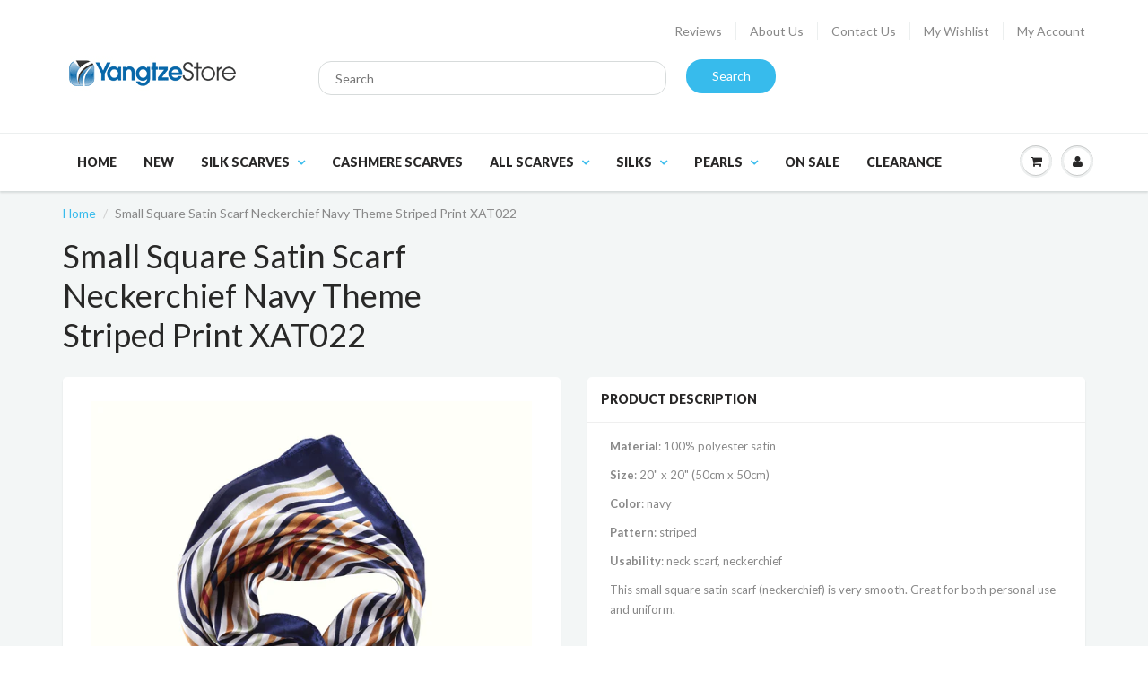

--- FILE ---
content_type: text/html; charset=utf-8
request_url: https://www.yangtzestore.com/en-au/products/small-square-satin-scarf-neckerchief-navy-theme-striped-print-xat022
body_size: 19875
content:
<!doctype html>
<html lang="en" class="noIE">
  <head>
		
    <!-- Basic page needs ================================================== -->
    <meta charset="utf-8">
    <meta name="viewport" content="width=device-width, initial-scale=1, maximum-scale=1">

    <!-- Title and description ================================================== -->
    <title>
      Small Square Satin Scarf Neckerchief Navy Theme Striped Print XAT022 &ndash; Yangtze Store
    </title>

    
    <meta name="description" content="Small Square satin scarf. Material: 100% polyester, Size: 20&quot; x 20&quot; (50cm x 50cm), Usability: neck scarf, neckerchief">
    

    <!-- Helpers ================================================== -->
    
  <meta property="og:type" content="product">
  <meta property="og:title" content="Small Square Satin Scarf Neckerchief Navy Theme Striped Print XAT022">
  
  <meta property="og:image" content="http://www.yangtzestore.com/cdn/shop/products/yangtze-store-small-square-satin-scarf-neckerchief-navy-theme-striped-print-xat022-24723317968_grande.png?v=1519432852">
  <meta property="og:image:secure_url" content="https://www.yangtzestore.com/cdn/shop/products/yangtze-store-small-square-satin-scarf-neckerchief-navy-theme-striped-print-xat022-24723317968_grande.png?v=1519432852">
  
  <meta property="og:image" content="http://www.yangtzestore.com/cdn/shop/products/yangtze-store-small-square-satin-scarf-neckerchief-navy-theme-striped-print-xat022-24723319440_grande.png?v=1519432852">
  <meta property="og:image:secure_url" content="https://www.yangtzestore.com/cdn/shop/products/yangtze-store-small-square-satin-scarf-neckerchief-navy-theme-striped-print-xat022-24723319440_grande.png?v=1519432852">
  
  <meta property="og:image" content="http://www.yangtzestore.com/cdn/shop/products/yangtze-store-small-square-satin-scarf-neckerchief-navy-theme-striped-print-xat022-24723322320_grande.jpg?v=1519432852">
  <meta property="og:image:secure_url" content="https://www.yangtzestore.com/cdn/shop/products/yangtze-store-small-square-satin-scarf-neckerchief-navy-theme-striped-print-xat022-24723322320_grande.jpg?v=1519432852">
  
  <meta property="og:price:amount" content="7.00">
  <meta property="og:price:currency" content="USD">


  <meta property="og:description" content="Small Square satin scarf. Material: 100% polyester, Size: 20&quot; x 20&quot; (50cm x 50cm), Usability: neck scarf, neckerchief">

  <meta property="og:url" content="https://www.yangtzestore.com/en-au/products/small-square-satin-scarf-neckerchief-navy-theme-striped-print-xat022">
  <meta property="og:site_name" content="Yangtze Store">



  <meta name="twitter:site" content="@yangtzestore">

<meta name="twitter:card" content="summary">

  <meta name="twitter:title" content="Small Square Satin Scarf Neckerchief Navy Theme Striped Print XAT022">
  <meta name="twitter:description" content="Material: 100% polyester satin
Size: 20&quot; x 20&quot; (50cm x 50cm)
Color: navy
Pattern: striped
Usability: neck scarf, neckerchief
This small square satin scarf (neckerchief) is very smooth. Great for both personal use and uniform.  ">
  <meta name="twitter:image" content="https://www.yangtzestore.com/cdn/shop/products/yangtze-store-small-square-satin-scarf-neckerchief-navy-theme-striped-print-xat022-24723317968_medium.png?v=1519432852">
  <meta name="twitter:image:width" content="240">
  <meta name="twitter:image:height" content="240">

    <link rel="canonical" href="https://www.yangtzestore.com/en-au/products/small-square-satin-scarf-neckerchief-navy-theme-striped-print-xat022">
    <meta name="viewport" content="width=device-width,initial-scale=1">
    <meta name="theme-color" content="#37bbec">

    
    <link rel="shortcut icon" href="//www.yangtzestore.com/cdn/shop/t/6/assets/favicon.png?v=77951606378371045121519348424" type="image/png" />
    
    <link href="//www.yangtzestore.com/cdn/shop/t/6/assets/apps.css?v=47010549471792783371478995669" rel="stylesheet" type="text/css" media="all" />
    <link href="//www.yangtzestore.com/cdn/shop/t/6/assets/style.css?v=45989827690207173201762445997" rel="stylesheet" type="text/css" media="all" />
    <link href="//www.yangtzestore.com/cdn/shop/t/6/assets/nav.scss.css?v=68555309980951265461478995669" rel="stylesheet" type="text/css" media="all" />
    <link href="//www.yangtzestore.com/cdn/shop/t/6/assets/custom.scss.css?v=86608579329677716731479619616" rel="stylesheet" type="text/css" media="all" />

    
    <link rel="stylesheet" type="text/css" href="//fonts.googleapis.com/css?family=Lato:300,400,700,900">
    
    

    <!-- Header hook for plugins ================================================== -->
    <script>window.performance && window.performance.mark && window.performance.mark('shopify.content_for_header.start');</script><meta name="google-site-verification" content="8sru3kvw7GnEKAx9F04zTURIXEz3q7reEHcRyD6VX28">
<meta id="shopify-digital-wallet" name="shopify-digital-wallet" content="/14869868/digital_wallets/dialog">
<meta name="shopify-checkout-api-token" content="8cd92fcf03bc87d84dcea334edf8517f">
<meta id="in-context-paypal-metadata" data-shop-id="14869868" data-venmo-supported="false" data-environment="production" data-locale="en_US" data-paypal-v4="true" data-currency="AUD">
<link rel="alternate" hreflang="x-default" href="https://www.yangtzestore.com/products/small-square-satin-scarf-neckerchief-navy-theme-striped-print-xat022">
<link rel="alternate" hreflang="en" href="https://www.yangtzestore.com/products/small-square-satin-scarf-neckerchief-navy-theme-striped-print-xat022">
<link rel="alternate" hreflang="en-AU" href="https://www.yangtzestore.com/en-au/products/small-square-satin-scarf-neckerchief-navy-theme-striped-print-xat022">
<link rel="alternate" hreflang="en-NZ" href="https://www.yangtzestore.com/en-nz/products/small-square-satin-scarf-neckerchief-navy-theme-striped-print-xat022">
<link rel="alternate" hreflang="en-GB" href="https://www.yangtzestore.com/en-gb/products/small-square-satin-scarf-neckerchief-navy-theme-striped-print-xat022">
<link rel="alternate" type="application/json+oembed" href="https://www.yangtzestore.com/en-au/products/small-square-satin-scarf-neckerchief-navy-theme-striped-print-xat022.oembed">
<script async="async" src="/checkouts/internal/preloads.js?locale=en-AU"></script>
<link rel="preconnect" href="https://shop.app" crossorigin="anonymous">
<script async="async" src="https://shop.app/checkouts/internal/preloads.js?locale=en-AU&shop_id=14869868" crossorigin="anonymous"></script>
<script id="apple-pay-shop-capabilities" type="application/json">{"shopId":14869868,"countryCode":"CA","currencyCode":"AUD","merchantCapabilities":["supports3DS"],"merchantId":"gid:\/\/shopify\/Shop\/14869868","merchantName":"Yangtze Store","requiredBillingContactFields":["postalAddress","email"],"requiredShippingContactFields":["postalAddress","email"],"shippingType":"shipping","supportedNetworks":["visa","masterCard","amex","discover","jcb"],"total":{"type":"pending","label":"Yangtze Store","amount":"1.00"},"shopifyPaymentsEnabled":true,"supportsSubscriptions":true}</script>
<script id="shopify-features" type="application/json">{"accessToken":"8cd92fcf03bc87d84dcea334edf8517f","betas":["rich-media-storefront-analytics"],"domain":"www.yangtzestore.com","predictiveSearch":true,"shopId":14869868,"locale":"en"}</script>
<script>var Shopify = Shopify || {};
Shopify.shop = "yangtze-store.myshopify.com";
Shopify.locale = "en";
Shopify.currency = {"active":"AUD","rate":"1.5261444"};
Shopify.country = "AU";
Shopify.theme = {"name":"Show Time 4 - Nov 19, 2016 update","id":79645061,"schema_name":null,"schema_version":null,"theme_store_id":null,"role":"main"};
Shopify.theme.handle = "null";
Shopify.theme.style = {"id":null,"handle":null};
Shopify.cdnHost = "www.yangtzestore.com/cdn";
Shopify.routes = Shopify.routes || {};
Shopify.routes.root = "/en-au/";</script>
<script type="module">!function(o){(o.Shopify=o.Shopify||{}).modules=!0}(window);</script>
<script>!function(o){function n(){var o=[];function n(){o.push(Array.prototype.slice.apply(arguments))}return n.q=o,n}var t=o.Shopify=o.Shopify||{};t.loadFeatures=n(),t.autoloadFeatures=n()}(window);</script>
<script>
  window.ShopifyPay = window.ShopifyPay || {};
  window.ShopifyPay.apiHost = "shop.app\/pay";
  window.ShopifyPay.redirectState = null;
</script>
<script id="shop-js-analytics" type="application/json">{"pageType":"product"}</script>
<script defer="defer" async type="module" src="//www.yangtzestore.com/cdn/shopifycloud/shop-js/modules/v2/client.init-shop-cart-sync_C5BV16lS.en.esm.js"></script>
<script defer="defer" async type="module" src="//www.yangtzestore.com/cdn/shopifycloud/shop-js/modules/v2/chunk.common_CygWptCX.esm.js"></script>
<script type="module">
  await import("//www.yangtzestore.com/cdn/shopifycloud/shop-js/modules/v2/client.init-shop-cart-sync_C5BV16lS.en.esm.js");
await import("//www.yangtzestore.com/cdn/shopifycloud/shop-js/modules/v2/chunk.common_CygWptCX.esm.js");

  window.Shopify.SignInWithShop?.initShopCartSync?.({"fedCMEnabled":true,"windoidEnabled":true});

</script>
<script>
  window.Shopify = window.Shopify || {};
  if (!window.Shopify.featureAssets) window.Shopify.featureAssets = {};
  window.Shopify.featureAssets['shop-js'] = {"shop-cart-sync":["modules/v2/client.shop-cart-sync_ZFArdW7E.en.esm.js","modules/v2/chunk.common_CygWptCX.esm.js"],"init-fed-cm":["modules/v2/client.init-fed-cm_CmiC4vf6.en.esm.js","modules/v2/chunk.common_CygWptCX.esm.js"],"shop-button":["modules/v2/client.shop-button_tlx5R9nI.en.esm.js","modules/v2/chunk.common_CygWptCX.esm.js"],"shop-cash-offers":["modules/v2/client.shop-cash-offers_DOA2yAJr.en.esm.js","modules/v2/chunk.common_CygWptCX.esm.js","modules/v2/chunk.modal_D71HUcav.esm.js"],"init-windoid":["modules/v2/client.init-windoid_sURxWdc1.en.esm.js","modules/v2/chunk.common_CygWptCX.esm.js"],"shop-toast-manager":["modules/v2/client.shop-toast-manager_ClPi3nE9.en.esm.js","modules/v2/chunk.common_CygWptCX.esm.js"],"init-shop-email-lookup-coordinator":["modules/v2/client.init-shop-email-lookup-coordinator_B8hsDcYM.en.esm.js","modules/v2/chunk.common_CygWptCX.esm.js"],"init-shop-cart-sync":["modules/v2/client.init-shop-cart-sync_C5BV16lS.en.esm.js","modules/v2/chunk.common_CygWptCX.esm.js"],"avatar":["modules/v2/client.avatar_BTnouDA3.en.esm.js"],"pay-button":["modules/v2/client.pay-button_FdsNuTd3.en.esm.js","modules/v2/chunk.common_CygWptCX.esm.js"],"init-customer-accounts":["modules/v2/client.init-customer-accounts_DxDtT_ad.en.esm.js","modules/v2/client.shop-login-button_C5VAVYt1.en.esm.js","modules/v2/chunk.common_CygWptCX.esm.js","modules/v2/chunk.modal_D71HUcav.esm.js"],"init-shop-for-new-customer-accounts":["modules/v2/client.init-shop-for-new-customer-accounts_ChsxoAhi.en.esm.js","modules/v2/client.shop-login-button_C5VAVYt1.en.esm.js","modules/v2/chunk.common_CygWptCX.esm.js","modules/v2/chunk.modal_D71HUcav.esm.js"],"shop-login-button":["modules/v2/client.shop-login-button_C5VAVYt1.en.esm.js","modules/v2/chunk.common_CygWptCX.esm.js","modules/v2/chunk.modal_D71HUcav.esm.js"],"init-customer-accounts-sign-up":["modules/v2/client.init-customer-accounts-sign-up_CPSyQ0Tj.en.esm.js","modules/v2/client.shop-login-button_C5VAVYt1.en.esm.js","modules/v2/chunk.common_CygWptCX.esm.js","modules/v2/chunk.modal_D71HUcav.esm.js"],"shop-follow-button":["modules/v2/client.shop-follow-button_Cva4Ekp9.en.esm.js","modules/v2/chunk.common_CygWptCX.esm.js","modules/v2/chunk.modal_D71HUcav.esm.js"],"checkout-modal":["modules/v2/client.checkout-modal_BPM8l0SH.en.esm.js","modules/v2/chunk.common_CygWptCX.esm.js","modules/v2/chunk.modal_D71HUcav.esm.js"],"lead-capture":["modules/v2/client.lead-capture_Bi8yE_yS.en.esm.js","modules/v2/chunk.common_CygWptCX.esm.js","modules/v2/chunk.modal_D71HUcav.esm.js"],"shop-login":["modules/v2/client.shop-login_D6lNrXab.en.esm.js","modules/v2/chunk.common_CygWptCX.esm.js","modules/v2/chunk.modal_D71HUcav.esm.js"],"payment-terms":["modules/v2/client.payment-terms_CZxnsJam.en.esm.js","modules/v2/chunk.common_CygWptCX.esm.js","modules/v2/chunk.modal_D71HUcav.esm.js"]};
</script>
<script>(function() {
  var isLoaded = false;
  function asyncLoad() {
    if (isLoaded) return;
    isLoaded = true;
    var urls = ["\/\/cdn.shopify.com\/proxy\/d212daa2173677082211b1cad4a6c455a208a8757eb0acc65965add1baace9ca\/bingshoppingtool-t2app-prod.trafficmanager.net\/uet\/tracking_script?shop=yangtze-store.myshopify.com\u0026sp-cache-control=cHVibGljLCBtYXgtYWdlPTkwMA"];
    for (var i = 0; i < urls.length; i++) {
      var s = document.createElement('script');
      s.type = 'text/javascript';
      s.async = true;
      s.src = urls[i];
      var x = document.getElementsByTagName('script')[0];
      x.parentNode.insertBefore(s, x);
    }
  };
  if(window.attachEvent) {
    window.attachEvent('onload', asyncLoad);
  } else {
    window.addEventListener('load', asyncLoad, false);
  }
})();</script>
<script id="__st">var __st={"a":14869868,"offset":-18000,"reqid":"76366d66-9685-4ba2-bafe-b914229832ec-1768643067","pageurl":"www.yangtzestore.com\/en-au\/products\/small-square-satin-scarf-neckerchief-navy-theme-striped-print-xat022","u":"79108e82adf3","p":"product","rtyp":"product","rid":10015725520};</script>
<script>window.ShopifyPaypalV4VisibilityTracking = true;</script>
<script id="captcha-bootstrap">!function(){'use strict';const t='contact',e='account',n='new_comment',o=[[t,t],['blogs',n],['comments',n],[t,'customer']],c=[[e,'customer_login'],[e,'guest_login'],[e,'recover_customer_password'],[e,'create_customer']],r=t=>t.map((([t,e])=>`form[action*='/${t}']:not([data-nocaptcha='true']) input[name='form_type'][value='${e}']`)).join(','),a=t=>()=>t?[...document.querySelectorAll(t)].map((t=>t.form)):[];function s(){const t=[...o],e=r(t);return a(e)}const i='password',u='form_key',d=['recaptcha-v3-token','g-recaptcha-response','h-captcha-response',i],f=()=>{try{return window.sessionStorage}catch{return}},m='__shopify_v',_=t=>t.elements[u];function p(t,e,n=!1){try{const o=window.sessionStorage,c=JSON.parse(o.getItem(e)),{data:r}=function(t){const{data:e,action:n}=t;return t[m]||n?{data:e,action:n}:{data:t,action:n}}(c);for(const[e,n]of Object.entries(r))t.elements[e]&&(t.elements[e].value=n);n&&o.removeItem(e)}catch(o){console.error('form repopulation failed',{error:o})}}const l='form_type',E='cptcha';function T(t){t.dataset[E]=!0}const w=window,h=w.document,L='Shopify',v='ce_forms',y='captcha';let A=!1;((t,e)=>{const n=(g='f06e6c50-85a8-45c8-87d0-21a2b65856fe',I='https://cdn.shopify.com/shopifycloud/storefront-forms-hcaptcha/ce_storefront_forms_captcha_hcaptcha.v1.5.2.iife.js',D={infoText:'Protected by hCaptcha',privacyText:'Privacy',termsText:'Terms'},(t,e,n)=>{const o=w[L][v],c=o.bindForm;if(c)return c(t,g,e,D).then(n);var r;o.q.push([[t,g,e,D],n]),r=I,A||(h.body.append(Object.assign(h.createElement('script'),{id:'captcha-provider',async:!0,src:r})),A=!0)});var g,I,D;w[L]=w[L]||{},w[L][v]=w[L][v]||{},w[L][v].q=[],w[L][y]=w[L][y]||{},w[L][y].protect=function(t,e){n(t,void 0,e),T(t)},Object.freeze(w[L][y]),function(t,e,n,w,h,L){const[v,y,A,g]=function(t,e,n){const i=e?o:[],u=t?c:[],d=[...i,...u],f=r(d),m=r(i),_=r(d.filter((([t,e])=>n.includes(e))));return[a(f),a(m),a(_),s()]}(w,h,L),I=t=>{const e=t.target;return e instanceof HTMLFormElement?e:e&&e.form},D=t=>v().includes(t);t.addEventListener('submit',(t=>{const e=I(t);if(!e)return;const n=D(e)&&!e.dataset.hcaptchaBound&&!e.dataset.recaptchaBound,o=_(e),c=g().includes(e)&&(!o||!o.value);(n||c)&&t.preventDefault(),c&&!n&&(function(t){try{if(!f())return;!function(t){const e=f();if(!e)return;const n=_(t);if(!n)return;const o=n.value;o&&e.removeItem(o)}(t);const e=Array.from(Array(32),(()=>Math.random().toString(36)[2])).join('');!function(t,e){_(t)||t.append(Object.assign(document.createElement('input'),{type:'hidden',name:u})),t.elements[u].value=e}(t,e),function(t,e){const n=f();if(!n)return;const o=[...t.querySelectorAll(`input[type='${i}']`)].map((({name:t})=>t)),c=[...d,...o],r={};for(const[a,s]of new FormData(t).entries())c.includes(a)||(r[a]=s);n.setItem(e,JSON.stringify({[m]:1,action:t.action,data:r}))}(t,e)}catch(e){console.error('failed to persist form',e)}}(e),e.submit())}));const S=(t,e)=>{t&&!t.dataset[E]&&(n(t,e.some((e=>e===t))),T(t))};for(const o of['focusin','change'])t.addEventListener(o,(t=>{const e=I(t);D(e)&&S(e,y())}));const B=e.get('form_key'),M=e.get(l),P=B&&M;t.addEventListener('DOMContentLoaded',(()=>{const t=y();if(P)for(const e of t)e.elements[l].value===M&&p(e,B);[...new Set([...A(),...v().filter((t=>'true'===t.dataset.shopifyCaptcha))])].forEach((e=>S(e,t)))}))}(h,new URLSearchParams(w.location.search),n,t,e,['guest_login'])})(!0,!0)}();</script>
<script integrity="sha256-4kQ18oKyAcykRKYeNunJcIwy7WH5gtpwJnB7kiuLZ1E=" data-source-attribution="shopify.loadfeatures" defer="defer" src="//www.yangtzestore.com/cdn/shopifycloud/storefront/assets/storefront/load_feature-a0a9edcb.js" crossorigin="anonymous"></script>
<script crossorigin="anonymous" defer="defer" src="//www.yangtzestore.com/cdn/shopifycloud/storefront/assets/shopify_pay/storefront-65b4c6d7.js?v=20250812"></script>
<script data-source-attribution="shopify.dynamic_checkout.dynamic.init">var Shopify=Shopify||{};Shopify.PaymentButton=Shopify.PaymentButton||{isStorefrontPortableWallets:!0,init:function(){window.Shopify.PaymentButton.init=function(){};var t=document.createElement("script");t.src="https://www.yangtzestore.com/cdn/shopifycloud/portable-wallets/latest/portable-wallets.en.js",t.type="module",document.head.appendChild(t)}};
</script>
<script data-source-attribution="shopify.dynamic_checkout.buyer_consent">
  function portableWalletsHideBuyerConsent(e){var t=document.getElementById("shopify-buyer-consent"),n=document.getElementById("shopify-subscription-policy-button");t&&n&&(t.classList.add("hidden"),t.setAttribute("aria-hidden","true"),n.removeEventListener("click",e))}function portableWalletsShowBuyerConsent(e){var t=document.getElementById("shopify-buyer-consent"),n=document.getElementById("shopify-subscription-policy-button");t&&n&&(t.classList.remove("hidden"),t.removeAttribute("aria-hidden"),n.addEventListener("click",e))}window.Shopify?.PaymentButton&&(window.Shopify.PaymentButton.hideBuyerConsent=portableWalletsHideBuyerConsent,window.Shopify.PaymentButton.showBuyerConsent=portableWalletsShowBuyerConsent);
</script>
<script data-source-attribution="shopify.dynamic_checkout.cart.bootstrap">document.addEventListener("DOMContentLoaded",(function(){function t(){return document.querySelector("shopify-accelerated-checkout-cart, shopify-accelerated-checkout")}if(t())Shopify.PaymentButton.init();else{new MutationObserver((function(e,n){t()&&(Shopify.PaymentButton.init(),n.disconnect())})).observe(document.body,{childList:!0,subtree:!0})}}));
</script>
<script id='scb4127' type='text/javascript' async='' src='https://www.yangtzestore.com/cdn/shopifycloud/privacy-banner/storefront-banner.js'></script><link id="shopify-accelerated-checkout-styles" rel="stylesheet" media="screen" href="https://www.yangtzestore.com/cdn/shopifycloud/portable-wallets/latest/accelerated-checkout-backwards-compat.css" crossorigin="anonymous">
<style id="shopify-accelerated-checkout-cart">
        #shopify-buyer-consent {
  margin-top: 1em;
  display: inline-block;
  width: 100%;
}

#shopify-buyer-consent.hidden {
  display: none;
}

#shopify-subscription-policy-button {
  background: none;
  border: none;
  padding: 0;
  text-decoration: underline;
  font-size: inherit;
  cursor: pointer;
}

#shopify-subscription-policy-button::before {
  box-shadow: none;
}

      </style>

<script>window.performance && window.performance.mark && window.performance.mark('shopify.content_for_header.end');</script>

    <!--[if lt IE 9]>
    <script src="//html5shiv.googlecode.com/svn/trunk/html5.js" type="text/javascript"></script>
    <![endif]-->

    

    <script src="//www.yangtzestore.com/cdn/shop/t/6/assets/jquery.js?v=105778841822381192391478995662" type="text/javascript"></script>
    
    <script src="//www.yangtzestore.com/cdn/shopifycloud/storefront/assets/themes_support/option_selection-b017cd28.js" type="text/javascript"></script>
    

    <!-- Theme Global App JS ================================================== -->
    <script>
      var app = app || {
        data:{
          template:"product",
          money_format: "${{amount}}"
        }
      }
    </script>

  <!-- "snippets/booster-common.liquid" was not rendered, the associated app was uninstalled -->
<!-- BEGIN app block: shopify://apps/currency-converter/blocks/app-embed-block/a56d6bd1-e9df-4a4a-b98e-e9bb5c43a042 --><script>
    window.codeblackbelt = window.codeblackbelt || {};
    window.codeblackbelt.shop = window.codeblackbelt.shop || 'yangtze-store.myshopify.com';
    </script><script src="//cdn.codeblackbelt.com/widgets/currency-converter-plus/main.min.js?version=2026011704-0500" async></script>
<!-- END app block --><link href="https://monorail-edge.shopifysvc.com" rel="dns-prefetch">
<script>(function(){if ("sendBeacon" in navigator && "performance" in window) {try {var session_token_from_headers = performance.getEntriesByType('navigation')[0].serverTiming.find(x => x.name == '_s').description;} catch {var session_token_from_headers = undefined;}var session_cookie_matches = document.cookie.match(/_shopify_s=([^;]*)/);var session_token_from_cookie = session_cookie_matches && session_cookie_matches.length === 2 ? session_cookie_matches[1] : "";var session_token = session_token_from_headers || session_token_from_cookie || "";function handle_abandonment_event(e) {var entries = performance.getEntries().filter(function(entry) {return /monorail-edge.shopifysvc.com/.test(entry.name);});if (!window.abandonment_tracked && entries.length === 0) {window.abandonment_tracked = true;var currentMs = Date.now();var navigation_start = performance.timing.navigationStart;var payload = {shop_id: 14869868,url: window.location.href,navigation_start,duration: currentMs - navigation_start,session_token,page_type: "product"};window.navigator.sendBeacon("https://monorail-edge.shopifysvc.com/v1/produce", JSON.stringify({schema_id: "online_store_buyer_site_abandonment/1.1",payload: payload,metadata: {event_created_at_ms: currentMs,event_sent_at_ms: currentMs}}));}}window.addEventListener('pagehide', handle_abandonment_event);}}());</script>
<script id="web-pixels-manager-setup">(function e(e,d,r,n,o){if(void 0===o&&(o={}),!Boolean(null===(a=null===(i=window.Shopify)||void 0===i?void 0:i.analytics)||void 0===a?void 0:a.replayQueue)){var i,a;window.Shopify=window.Shopify||{};var t=window.Shopify;t.analytics=t.analytics||{};var s=t.analytics;s.replayQueue=[],s.publish=function(e,d,r){return s.replayQueue.push([e,d,r]),!0};try{self.performance.mark("wpm:start")}catch(e){}var l=function(){var e={modern:/Edge?\/(1{2}[4-9]|1[2-9]\d|[2-9]\d{2}|\d{4,})\.\d+(\.\d+|)|Firefox\/(1{2}[4-9]|1[2-9]\d|[2-9]\d{2}|\d{4,})\.\d+(\.\d+|)|Chrom(ium|e)\/(9{2}|\d{3,})\.\d+(\.\d+|)|(Maci|X1{2}).+ Version\/(15\.\d+|(1[6-9]|[2-9]\d|\d{3,})\.\d+)([,.]\d+|)( \(\w+\)|)( Mobile\/\w+|) Safari\/|Chrome.+OPR\/(9{2}|\d{3,})\.\d+\.\d+|(CPU[ +]OS|iPhone[ +]OS|CPU[ +]iPhone|CPU IPhone OS|CPU iPad OS)[ +]+(15[._]\d+|(1[6-9]|[2-9]\d|\d{3,})[._]\d+)([._]\d+|)|Android:?[ /-](13[3-9]|1[4-9]\d|[2-9]\d{2}|\d{4,})(\.\d+|)(\.\d+|)|Android.+Firefox\/(13[5-9]|1[4-9]\d|[2-9]\d{2}|\d{4,})\.\d+(\.\d+|)|Android.+Chrom(ium|e)\/(13[3-9]|1[4-9]\d|[2-9]\d{2}|\d{4,})\.\d+(\.\d+|)|SamsungBrowser\/([2-9]\d|\d{3,})\.\d+/,legacy:/Edge?\/(1[6-9]|[2-9]\d|\d{3,})\.\d+(\.\d+|)|Firefox\/(5[4-9]|[6-9]\d|\d{3,})\.\d+(\.\d+|)|Chrom(ium|e)\/(5[1-9]|[6-9]\d|\d{3,})\.\d+(\.\d+|)([\d.]+$|.*Safari\/(?![\d.]+ Edge\/[\d.]+$))|(Maci|X1{2}).+ Version\/(10\.\d+|(1[1-9]|[2-9]\d|\d{3,})\.\d+)([,.]\d+|)( \(\w+\)|)( Mobile\/\w+|) Safari\/|Chrome.+OPR\/(3[89]|[4-9]\d|\d{3,})\.\d+\.\d+|(CPU[ +]OS|iPhone[ +]OS|CPU[ +]iPhone|CPU IPhone OS|CPU iPad OS)[ +]+(10[._]\d+|(1[1-9]|[2-9]\d|\d{3,})[._]\d+)([._]\d+|)|Android:?[ /-](13[3-9]|1[4-9]\d|[2-9]\d{2}|\d{4,})(\.\d+|)(\.\d+|)|Mobile Safari.+OPR\/([89]\d|\d{3,})\.\d+\.\d+|Android.+Firefox\/(13[5-9]|1[4-9]\d|[2-9]\d{2}|\d{4,})\.\d+(\.\d+|)|Android.+Chrom(ium|e)\/(13[3-9]|1[4-9]\d|[2-9]\d{2}|\d{4,})\.\d+(\.\d+|)|Android.+(UC? ?Browser|UCWEB|U3)[ /]?(15\.([5-9]|\d{2,})|(1[6-9]|[2-9]\d|\d{3,})\.\d+)\.\d+|SamsungBrowser\/(5\.\d+|([6-9]|\d{2,})\.\d+)|Android.+MQ{2}Browser\/(14(\.(9|\d{2,})|)|(1[5-9]|[2-9]\d|\d{3,})(\.\d+|))(\.\d+|)|K[Aa][Ii]OS\/(3\.\d+|([4-9]|\d{2,})\.\d+)(\.\d+|)/},d=e.modern,r=e.legacy,n=navigator.userAgent;return n.match(d)?"modern":n.match(r)?"legacy":"unknown"}(),u="modern"===l?"modern":"legacy",c=(null!=n?n:{modern:"",legacy:""})[u],f=function(e){return[e.baseUrl,"/wpm","/b",e.hashVersion,"modern"===e.buildTarget?"m":"l",".js"].join("")}({baseUrl:d,hashVersion:r,buildTarget:u}),m=function(e){var d=e.version,r=e.bundleTarget,n=e.surface,o=e.pageUrl,i=e.monorailEndpoint;return{emit:function(e){var a=e.status,t=e.errorMsg,s=(new Date).getTime(),l=JSON.stringify({metadata:{event_sent_at_ms:s},events:[{schema_id:"web_pixels_manager_load/3.1",payload:{version:d,bundle_target:r,page_url:o,status:a,surface:n,error_msg:t},metadata:{event_created_at_ms:s}}]});if(!i)return console&&console.warn&&console.warn("[Web Pixels Manager] No Monorail endpoint provided, skipping logging."),!1;try{return self.navigator.sendBeacon.bind(self.navigator)(i,l)}catch(e){}var u=new XMLHttpRequest;try{return u.open("POST",i,!0),u.setRequestHeader("Content-Type","text/plain"),u.send(l),!0}catch(e){return console&&console.warn&&console.warn("[Web Pixels Manager] Got an unhandled error while logging to Monorail."),!1}}}}({version:r,bundleTarget:l,surface:e.surface,pageUrl:self.location.href,monorailEndpoint:e.monorailEndpoint});try{o.browserTarget=l,function(e){var d=e.src,r=e.async,n=void 0===r||r,o=e.onload,i=e.onerror,a=e.sri,t=e.scriptDataAttributes,s=void 0===t?{}:t,l=document.createElement("script"),u=document.querySelector("head"),c=document.querySelector("body");if(l.async=n,l.src=d,a&&(l.integrity=a,l.crossOrigin="anonymous"),s)for(var f in s)if(Object.prototype.hasOwnProperty.call(s,f))try{l.dataset[f]=s[f]}catch(e){}if(o&&l.addEventListener("load",o),i&&l.addEventListener("error",i),u)u.appendChild(l);else{if(!c)throw new Error("Did not find a head or body element to append the script");c.appendChild(l)}}({src:f,async:!0,onload:function(){if(!function(){var e,d;return Boolean(null===(d=null===(e=window.Shopify)||void 0===e?void 0:e.analytics)||void 0===d?void 0:d.initialized)}()){var d=window.webPixelsManager.init(e)||void 0;if(d){var r=window.Shopify.analytics;r.replayQueue.forEach((function(e){var r=e[0],n=e[1],o=e[2];d.publishCustomEvent(r,n,o)})),r.replayQueue=[],r.publish=d.publishCustomEvent,r.visitor=d.visitor,r.initialized=!0}}},onerror:function(){return m.emit({status:"failed",errorMsg:"".concat(f," has failed to load")})},sri:function(e){var d=/^sha384-[A-Za-z0-9+/=]+$/;return"string"==typeof e&&d.test(e)}(c)?c:"",scriptDataAttributes:o}),m.emit({status:"loading"})}catch(e){m.emit({status:"failed",errorMsg:(null==e?void 0:e.message)||"Unknown error"})}}})({shopId: 14869868,storefrontBaseUrl: "https://www.yangtzestore.com",extensionsBaseUrl: "https://extensions.shopifycdn.com/cdn/shopifycloud/web-pixels-manager",monorailEndpoint: "https://monorail-edge.shopifysvc.com/unstable/produce_batch",surface: "storefront-renderer",enabledBetaFlags: ["2dca8a86"],webPixelsConfigList: [{"id":"1713963282","configuration":"{\"config\":\"{\\\"google_tag_ids\\\":[\\\"AW-972832090\\\",\\\"GT-5M8SDHLK\\\"],\\\"target_country\\\":\\\"US\\\",\\\"gtag_events\\\":[{\\\"type\\\":\\\"begin_checkout\\\",\\\"action_label\\\":[\\\"G-JNWR0LYMNL\\\",\\\"AW-972832090\\\/yrdnCLjjsLcbENr68M8D\\\"]},{\\\"type\\\":\\\"search\\\",\\\"action_label\\\":[\\\"G-JNWR0LYMNL\\\",\\\"AW-972832090\\\/1faTCMu2urcbENr68M8D\\\"]},{\\\"type\\\":\\\"view_item\\\",\\\"action_label\\\":[\\\"G-JNWR0LYMNL\\\",\\\"AW-972832090\\\/lgvXCMi2urcbENr68M8D\\\",\\\"MC-ZLFXPNXKP6\\\"]},{\\\"type\\\":\\\"purchase\\\",\\\"action_label\\\":[\\\"G-JNWR0LYMNL\\\",\\\"AW-972832090\\\/tbTBCLXjsLcbENr68M8D\\\",\\\"MC-ZLFXPNXKP6\\\"]},{\\\"type\\\":\\\"page_view\\\",\\\"action_label\\\":[\\\"G-JNWR0LYMNL\\\",\\\"AW-972832090\\\/B_HrCL7jsLcbENr68M8D\\\",\\\"MC-ZLFXPNXKP6\\\"]},{\\\"type\\\":\\\"add_payment_info\\\",\\\"action_label\\\":[\\\"G-JNWR0LYMNL\\\",\\\"AW-972832090\\\/W5umCM62urcbENr68M8D\\\"]},{\\\"type\\\":\\\"add_to_cart\\\",\\\"action_label\\\":[\\\"G-JNWR0LYMNL\\\",\\\"AW-972832090\\\/YAskCLvjsLcbENr68M8D\\\"]}],\\\"enable_monitoring_mode\\\":false}\"}","eventPayloadVersion":"v1","runtimeContext":"OPEN","scriptVersion":"b2a88bafab3e21179ed38636efcd8a93","type":"APP","apiClientId":1780363,"privacyPurposes":[],"dataSharingAdjustments":{"protectedCustomerApprovalScopes":["read_customer_address","read_customer_email","read_customer_name","read_customer_personal_data","read_customer_phone"]}},{"id":"1709998354","configuration":"{\"ti\":\"23006547\",\"endpoint\":\"https:\/\/bat.bing.com\/action\/0\"}","eventPayloadVersion":"v1","runtimeContext":"STRICT","scriptVersion":"5ee93563fe31b11d2d65e2f09a5229dc","type":"APP","apiClientId":2997493,"privacyPurposes":["ANALYTICS","MARKETING","SALE_OF_DATA"],"dataSharingAdjustments":{"protectedCustomerApprovalScopes":["read_customer_personal_data"]}},{"id":"167018770","configuration":"{\"tagID\":\"2612928423977\"}","eventPayloadVersion":"v1","runtimeContext":"STRICT","scriptVersion":"18031546ee651571ed29edbe71a3550b","type":"APP","apiClientId":3009811,"privacyPurposes":["ANALYTICS","MARKETING","SALE_OF_DATA"],"dataSharingAdjustments":{"protectedCustomerApprovalScopes":["read_customer_address","read_customer_email","read_customer_name","read_customer_personal_data","read_customer_phone"]}},{"id":"shopify-app-pixel","configuration":"{}","eventPayloadVersion":"v1","runtimeContext":"STRICT","scriptVersion":"0450","apiClientId":"shopify-pixel","type":"APP","privacyPurposes":["ANALYTICS","MARKETING"]},{"id":"shopify-custom-pixel","eventPayloadVersion":"v1","runtimeContext":"LAX","scriptVersion":"0450","apiClientId":"shopify-pixel","type":"CUSTOM","privacyPurposes":["ANALYTICS","MARKETING"]}],isMerchantRequest: false,initData: {"shop":{"name":"Yangtze Store","paymentSettings":{"currencyCode":"USD"},"myshopifyDomain":"yangtze-store.myshopify.com","countryCode":"CA","storefrontUrl":"https:\/\/www.yangtzestore.com\/en-au"},"customer":null,"cart":null,"checkout":null,"productVariants":[{"price":{"amount":7.0,"currencyCode":"AUD"},"product":{"title":"Small Square Satin Scarf Neckerchief Navy Theme Striped Print XAT022","vendor":"Yangtze Store","id":"10015725520","untranslatedTitle":"Small Square Satin Scarf Neckerchief Navy Theme Striped Print XAT022","url":"\/en-au\/products\/small-square-satin-scarf-neckerchief-navy-theme-striped-print-xat022","type":""},"id":"43583967632","image":{"src":"\/\/www.yangtzestore.com\/cdn\/shop\/products\/yangtze-store-small-square-satin-scarf-neckerchief-navy-theme-striped-print-xat022-24723317968.png?v=1519432852"},"sku":"XAT022","title":"Default Title","untranslatedTitle":"Default Title"}],"purchasingCompany":null},},"https://www.yangtzestore.com/cdn","fcfee988w5aeb613cpc8e4bc33m6693e112",{"modern":"","legacy":""},{"shopId":"14869868","storefrontBaseUrl":"https:\/\/www.yangtzestore.com","extensionBaseUrl":"https:\/\/extensions.shopifycdn.com\/cdn\/shopifycloud\/web-pixels-manager","surface":"storefront-renderer","enabledBetaFlags":"[\"2dca8a86\"]","isMerchantRequest":"false","hashVersion":"fcfee988w5aeb613cpc8e4bc33m6693e112","publish":"custom","events":"[[\"page_viewed\",{}],[\"product_viewed\",{\"productVariant\":{\"price\":{\"amount\":7.0,\"currencyCode\":\"AUD\"},\"product\":{\"title\":\"Small Square Satin Scarf Neckerchief Navy Theme Striped Print XAT022\",\"vendor\":\"Yangtze Store\",\"id\":\"10015725520\",\"untranslatedTitle\":\"Small Square Satin Scarf Neckerchief Navy Theme Striped Print XAT022\",\"url\":\"\/en-au\/products\/small-square-satin-scarf-neckerchief-navy-theme-striped-print-xat022\",\"type\":\"\"},\"id\":\"43583967632\",\"image\":{\"src\":\"\/\/www.yangtzestore.com\/cdn\/shop\/products\/yangtze-store-small-square-satin-scarf-neckerchief-navy-theme-striped-print-xat022-24723317968.png?v=1519432852\"},\"sku\":\"XAT022\",\"title\":\"Default Title\",\"untranslatedTitle\":\"Default Title\"}}]]"});</script><script>
  window.ShopifyAnalytics = window.ShopifyAnalytics || {};
  window.ShopifyAnalytics.meta = window.ShopifyAnalytics.meta || {};
  window.ShopifyAnalytics.meta.currency = 'AUD';
  var meta = {"product":{"id":10015725520,"gid":"gid:\/\/shopify\/Product\/10015725520","vendor":"Yangtze Store","type":"","handle":"small-square-satin-scarf-neckerchief-navy-theme-striped-print-xat022","variants":[{"id":43583967632,"price":700,"name":"Small Square Satin Scarf Neckerchief Navy Theme Striped Print XAT022","public_title":null,"sku":"XAT022"}],"remote":false},"page":{"pageType":"product","resourceType":"product","resourceId":10015725520,"requestId":"76366d66-9685-4ba2-bafe-b914229832ec-1768643067"}};
  for (var attr in meta) {
    window.ShopifyAnalytics.meta[attr] = meta[attr];
  }
</script>
<script class="analytics">
  (function () {
    var customDocumentWrite = function(content) {
      var jquery = null;

      if (window.jQuery) {
        jquery = window.jQuery;
      } else if (window.Checkout && window.Checkout.$) {
        jquery = window.Checkout.$;
      }

      if (jquery) {
        jquery('body').append(content);
      }
    };

    var hasLoggedConversion = function(token) {
      if (token) {
        return document.cookie.indexOf('loggedConversion=' + token) !== -1;
      }
      return false;
    }

    var setCookieIfConversion = function(token) {
      if (token) {
        var twoMonthsFromNow = new Date(Date.now());
        twoMonthsFromNow.setMonth(twoMonthsFromNow.getMonth() + 2);

        document.cookie = 'loggedConversion=' + token + '; expires=' + twoMonthsFromNow;
      }
    }

    var trekkie = window.ShopifyAnalytics.lib = window.trekkie = window.trekkie || [];
    if (trekkie.integrations) {
      return;
    }
    trekkie.methods = [
      'identify',
      'page',
      'ready',
      'track',
      'trackForm',
      'trackLink'
    ];
    trekkie.factory = function(method) {
      return function() {
        var args = Array.prototype.slice.call(arguments);
        args.unshift(method);
        trekkie.push(args);
        return trekkie;
      };
    };
    for (var i = 0; i < trekkie.methods.length; i++) {
      var key = trekkie.methods[i];
      trekkie[key] = trekkie.factory(key);
    }
    trekkie.load = function(config) {
      trekkie.config = config || {};
      trekkie.config.initialDocumentCookie = document.cookie;
      var first = document.getElementsByTagName('script')[0];
      var script = document.createElement('script');
      script.type = 'text/javascript';
      script.onerror = function(e) {
        var scriptFallback = document.createElement('script');
        scriptFallback.type = 'text/javascript';
        scriptFallback.onerror = function(error) {
                var Monorail = {
      produce: function produce(monorailDomain, schemaId, payload) {
        var currentMs = new Date().getTime();
        var event = {
          schema_id: schemaId,
          payload: payload,
          metadata: {
            event_created_at_ms: currentMs,
            event_sent_at_ms: currentMs
          }
        };
        return Monorail.sendRequest("https://" + monorailDomain + "/v1/produce", JSON.stringify(event));
      },
      sendRequest: function sendRequest(endpointUrl, payload) {
        // Try the sendBeacon API
        if (window && window.navigator && typeof window.navigator.sendBeacon === 'function' && typeof window.Blob === 'function' && !Monorail.isIos12()) {
          var blobData = new window.Blob([payload], {
            type: 'text/plain'
          });

          if (window.navigator.sendBeacon(endpointUrl, blobData)) {
            return true;
          } // sendBeacon was not successful

        } // XHR beacon

        var xhr = new XMLHttpRequest();

        try {
          xhr.open('POST', endpointUrl);
          xhr.setRequestHeader('Content-Type', 'text/plain');
          xhr.send(payload);
        } catch (e) {
          console.log(e);
        }

        return false;
      },
      isIos12: function isIos12() {
        return window.navigator.userAgent.lastIndexOf('iPhone; CPU iPhone OS 12_') !== -1 || window.navigator.userAgent.lastIndexOf('iPad; CPU OS 12_') !== -1;
      }
    };
    Monorail.produce('monorail-edge.shopifysvc.com',
      'trekkie_storefront_load_errors/1.1',
      {shop_id: 14869868,
      theme_id: 79645061,
      app_name: "storefront",
      context_url: window.location.href,
      source_url: "//www.yangtzestore.com/cdn/s/trekkie.storefront.cd680fe47e6c39ca5d5df5f0a32d569bc48c0f27.min.js"});

        };
        scriptFallback.async = true;
        scriptFallback.src = '//www.yangtzestore.com/cdn/s/trekkie.storefront.cd680fe47e6c39ca5d5df5f0a32d569bc48c0f27.min.js';
        first.parentNode.insertBefore(scriptFallback, first);
      };
      script.async = true;
      script.src = '//www.yangtzestore.com/cdn/s/trekkie.storefront.cd680fe47e6c39ca5d5df5f0a32d569bc48c0f27.min.js';
      first.parentNode.insertBefore(script, first);
    };
    trekkie.load(
      {"Trekkie":{"appName":"storefront","development":false,"defaultAttributes":{"shopId":14869868,"isMerchantRequest":null,"themeId":79645061,"themeCityHash":"2409489573867848189","contentLanguage":"en","currency":"AUD","eventMetadataId":"7ee135d1-47c9-4d94-baa9-c7d2b9062b2c"},"isServerSideCookieWritingEnabled":true,"monorailRegion":"shop_domain","enabledBetaFlags":["65f19447"]},"Session Attribution":{},"S2S":{"facebookCapiEnabled":false,"source":"trekkie-storefront-renderer","apiClientId":580111}}
    );

    var loaded = false;
    trekkie.ready(function() {
      if (loaded) return;
      loaded = true;

      window.ShopifyAnalytics.lib = window.trekkie;

      var originalDocumentWrite = document.write;
      document.write = customDocumentWrite;
      try { window.ShopifyAnalytics.merchantGoogleAnalytics.call(this); } catch(error) {};
      document.write = originalDocumentWrite;

      window.ShopifyAnalytics.lib.page(null,{"pageType":"product","resourceType":"product","resourceId":10015725520,"requestId":"76366d66-9685-4ba2-bafe-b914229832ec-1768643067","shopifyEmitted":true});

      var match = window.location.pathname.match(/checkouts\/(.+)\/(thank_you|post_purchase)/)
      var token = match? match[1]: undefined;
      if (!hasLoggedConversion(token)) {
        setCookieIfConversion(token);
        window.ShopifyAnalytics.lib.track("Viewed Product",{"currency":"AUD","variantId":43583967632,"productId":10015725520,"productGid":"gid:\/\/shopify\/Product\/10015725520","name":"Small Square Satin Scarf Neckerchief Navy Theme Striped Print XAT022","price":"7.00","sku":"XAT022","brand":"Yangtze Store","variant":null,"category":"","nonInteraction":true,"remote":false},undefined,undefined,{"shopifyEmitted":true});
      window.ShopifyAnalytics.lib.track("monorail:\/\/trekkie_storefront_viewed_product\/1.1",{"currency":"AUD","variantId":43583967632,"productId":10015725520,"productGid":"gid:\/\/shopify\/Product\/10015725520","name":"Small Square Satin Scarf Neckerchief Navy Theme Striped Print XAT022","price":"7.00","sku":"XAT022","brand":"Yangtze Store","variant":null,"category":"","nonInteraction":true,"remote":false,"referer":"https:\/\/www.yangtzestore.com\/en-au\/products\/small-square-satin-scarf-neckerchief-navy-theme-striped-print-xat022"});
      }
    });


        var eventsListenerScript = document.createElement('script');
        eventsListenerScript.async = true;
        eventsListenerScript.src = "//www.yangtzestore.com/cdn/shopifycloud/storefront/assets/shop_events_listener-3da45d37.js";
        document.getElementsByTagName('head')[0].appendChild(eventsListenerScript);

})();</script>
  <script>
  if (!window.ga || (window.ga && typeof window.ga !== 'function')) {
    window.ga = function ga() {
      (window.ga.q = window.ga.q || []).push(arguments);
      if (window.Shopify && window.Shopify.analytics && typeof window.Shopify.analytics.publish === 'function') {
        window.Shopify.analytics.publish("ga_stub_called", {}, {sendTo: "google_osp_migration"});
      }
      console.error("Shopify's Google Analytics stub called with:", Array.from(arguments), "\nSee https://help.shopify.com/manual/promoting-marketing/pixels/pixel-migration#google for more information.");
    };
    if (window.Shopify && window.Shopify.analytics && typeof window.Shopify.analytics.publish === 'function') {
      window.Shopify.analytics.publish("ga_stub_initialized", {}, {sendTo: "google_osp_migration"});
    }
  }
</script>
<script
  defer
  src="https://www.yangtzestore.com/cdn/shopifycloud/perf-kit/shopify-perf-kit-3.0.4.min.js"
  data-application="storefront-renderer"
  data-shop-id="14869868"
  data-render-region="gcp-us-central1"
  data-page-type="product"
  data-theme-instance-id="79645061"
  data-theme-name=""
  data-theme-version=""
  data-monorail-region="shop_domain"
  data-resource-timing-sampling-rate="10"
  data-shs="true"
  data-shs-beacon="true"
  data-shs-export-with-fetch="true"
  data-shs-logs-sample-rate="1"
  data-shs-beacon-endpoint="https://www.yangtzestore.com/api/collect"
></script>
</head>

  <body id="small-square-satin-scarf-neckerchief-navy-theme-striped-print-xat022" class="template-product" >

            
              


            
    <div class="wsmenucontainer clearfix">
      <div class="overlapblackbg"></div>
      

      

      <div id="header">
        
        <div class="header_top">
  <div class="container">
    <div class="top_menu hidden-ms hidden-xs">
      
        <a class="navbar-brand" href="/" itemprop="url">
          <img src="//www.yangtzestore.com/cdn/shop/t/6/assets/logo.png?v=130488329046978977511519348574" alt="Yangtze Store" class="img-responsive" itemprop="logo" />
        </a>
      
    </div>
    
    <div class="hed_right">
      
      <ul class="hed_right">
        
        
        <li><a href="/en-au/pages/reviews">Reviews</a></li>
        
        <li><a href="/en-au/pages/about-us">About Us</a></li>
        
        <li><a href="/en-au/pages/contact-us">Contact Us</a></li>
        
        <li><a href="/en-au/pages/wishlist">My Wishlist</a></li>
        
        <li><a href="/en-au/account">My Account</a></li>
        
        
        
      </ul>
      
      
      <div class="header-contact">
        <ul>
          
          
        </ul>
      </div>
      
      
    </div>
    
        <div class="fixed-search">    
          


<form action="/search" method="get" role="search">
  <div class="menu_c search_menu">
    <div class="search_box">
      
      <input type="search" name="q" value="" class="txtbox" placeholder="Search" aria-label="Search">
      <button class="btn btn-link" type="submit" value="Search">Search</button>
    </div>
  </div>
</form>
        </div>
        
  </div>
</div>
        

        <div class="header_bot">
          <div class="header_content">
            <div class="container">

              
              <div id="nav">
  <nav class="navbar" role="navigation">
    <div class="navbar-header">
      <a href="#" class="visible-ms visible-xs pull-right navbar-cart" id="wsnavtoggle"><div class="cart-icon"><i class="fa fa-bars"></i></div></a>
      <a href="/cart" class="visible-ms visible-xs pull-right navbar-cart"><div class="cart-icon"><span class="count hidden">0</span><i class="fa fa-shopping-cart"></i></div></a>
      <a href="/search" class="visible-ms visible-xs pull-right navbar-cart"><div class="cart-icon"><i class="fa fa-search"></i></div></a>
      
      <div class="visible-ms visible-xs">
        
        
        <a class="navbar-brand" href="/" itemprop="url">
          <img src="//www.yangtzestore.com/cdn/shop/t/6/assets/logo.png?v=130488329046978977511519348574" alt="Yangtze Store" itemprop="logo" />
        </a>
        
        
      </div><!-- ./visible-ms visible-xs -->
      
    </div>
    <!-- main menu -->
    <nav class="wsmenu">
      <ul class="mobile-sub mega_menu wsmenu-list">
        
        
        

        
        
        
        
        

        
        <li><a href="/en-au">Home</a></li>
        
        
        
        

        
        
        
        
        

        
        <li><a href="/en-au/collections/new-arrivals">New</a></li>
        
        
        
        

        
        
        
        
        

        
        <li><a href="/en-au/collections/silk-scarves">Silk Scarves<span class="arrow"></span></a>
          
          <ul class="wsmenu-submenu ">
            
            <li><a data-delay="500" href="/en-au/collections/long-satin-silk-scarves">Long Satin Silk Scarves</a></li>
            
            <li><a data-delay="500" href="https://www.yangtzestore.com/collections/silk-chiffon-scarves">Long Chiffon Silk Scarves</a></li>
            
            <li><a data-delay="500" href="/en-au/collections/long-oblong-silk-scarves">Long Crepe Silk Scarves</a></li>
            
            <li><a data-delay="500" href="/en-au/collections/large-square-satin-silk-scarves">Large Square Satin Silk Scarves</a></li>
            
            <li><a data-delay="500" href="/en-au/collections/small-square-silk-scarves">Small Square Silk Scarves</a></li>
            
            <li><a data-delay="500" href="/en-au/collections/silk-wraps-shawls">Silk Wraps/Shawls</a></li>
            
            <li><a data-delay="500" href="/en-au/collections/silk-scarves-for-men">Silk Scarves for Men</a></li>
            
          </ul>
             
        </li>
        
        
        
        

        
        
        
        
        

        
        <li><a href="/en-au/collections/100-cashmere-scarves-and-wraps">Cashmere Scarves</a></li>
        
        
        
        

        
        
        
        
        

        
        <li><a href="/en-au/collections/scarves">All Scarves<span class="arrow"></span></a>
          
          <ul class="wsmenu-submenu ">
            
            <li><a data-delay="500" href="/en-au/collections/chiffon-scarves">Chiffon Scarves</a></li>
            
            <li><a data-delay="500" href="/en-au/collections/satin-scarves">Satin Scarves</a></li>
            
            <li><a data-delay="500" href="/en-au/collections/wool-scarves-shawls">Woolen Scarves</a></li>
            
            <li><a data-delay="500" href="/en-au/collections/pashmina-wraps">Pashmina &amp; Wraps</a></li>
            
            <li><a data-delay="500" href="/en-au/collections/polyester-scarves">Polyester Scarves</a></li>
            
            <li><a data-delay="500" href="/en-au/collections/viscose-scarves">Viscose Scarves</a></li>
            
            <li><a data-delay="500" href="/en-au/collections/scarves/material_cotton">Cotton Scarves</a></li>
            
            <li><a data-delay="500" href="/en-au/collections/scarves/material_acrylic">Acrylic Scarves</a></li>
            
            <li><a data-delay="500" href="/en-au/collections/winter-scarves">Winter Scarves</a></li>
            
            <li><a data-delay="500" href="https://www.yangtzestore.com/collections/infinityloop-cotton-viscose-scarves">Infinity Scarves</a></li>
            
            <li><a data-delay="500" href="/en-au/collections/scarf-buckles-and-clips">Scarf Buckles and Clips</a></li>
            
          </ul>
             
        </li>
        
        
        
        

        
        
        
        
        

        
        <li><a href="/en-au/collections/silk-hair-skin-care">Silks<span class="arrow"></span></a>
          
          <ul class="wsmenu-submenu ">
            
            <li><a data-delay="500" href="/en-au/collections/silk-pillowcases">Silk Pillowcases</a></li>
            
            <li><a data-delay="500" href="/en-au/collections/silk-sleep-masks">Silk Sleep Masks</a></li>
            
            <li><a data-delay="500" href="/en-au/collections/silk-sleep-caps">Silk Sleep Caps</a></li>
            
          </ul>
             
        </li>
        
        
        
        

        
        
        
        
        

        
        <li><a href="/en-au/collections/pearls">Pearls<span class="arrow"></span></a>
          
          <ul class="wsmenu-submenu ">
            
            <li><a data-delay="500" href="/en-au/collections/pearl-necklaces">Pearl Necklaces</a></li>
            
            <li><a data-delay="500" href="/en-au/collections/pearl-earrings">Pearl Earings</a></li>
            
            <li><a data-delay="500" href="/en-au/collections/pearl-bracelets">Pearl Bracelets</a></li>
            
            <li><a data-delay="500" href="/en-au/collections/shell-pendants">Shell Pendants</a></li>
            
            <li><a data-delay="500" href="/en-au/collections/pearl-brooch-pins">Pearl Brooch Pins</a></li>
            
          </ul>
             
        </li>
        
        
        
        

        
        
        
        
        

        
        <li><a href="/en-au/collections/on-sale">On Sale</a></li>
        
        
        
        

        
        
        
        
        

        
        <li><a href="/en-au/collections/clearance">Clearance</a></li>
        
        

      </ul>
    </nav>
    <ul class="hidden-xs nav navbar-nav navbar-right">
      <li class="dropdown-grid no-open-arrow">
        <a data-toggle="dropdown" href="javascript:;" class="dropdown-toggle" aria-expanded="true"><div class="cart-icon"><span class="count hidden">0</span><i class="fa fa-shopping-cart"></i></div></a>
        <div class="dropdown-grid-wrapper">
          <div class="dropdown-menu no-padding animated fadeInDown col-xs-12 col-sm-9 col-md-7" role="menu">
            <div class="menu_c cart_menu">
  <div class="menu_title clearfix">
    <h4>Shopping Cart</h4>
  </div>
  
  <div class="cart_row">
    <div class="empty-cart">Your cart is currently empty.</div>
  </div>
  
</div>
          </div>
        </div>
      </li>
      
      <li class="dropdown-grid no-open-arrow">
        <a data-toggle="dropdown" href="javascript:;" class="dropdown-toggle" aria-expanded="true"><span class="icons"><i class="fa fa-user"></i></span></a>
        <div class="dropdown-grid-wrapper">
          <div class="dropdown-menu no-padding animated fadeInDown col-xs-12 col-sm-5 col-md-4 col-lg-3" role="menu">
            

<div class="menu_c acc_menu">
  <div class="menu_title clearfix">
    <h4>My Account</h4>
     
  </div>

  
    <div class="login_frm">
      <p class="text-center">Welcome to Yangtze Store!</p>
      <div class="remember">
        <a href="/account/login" class="signin_btn btn_c">Login</a>
        <a href="/account/register" class="signin_btn btn_c">Create Account</a>
      </div>
    </div>
  
</div>
          </div>
        </div>
      </li>
      
      <li class="dropdown-grid no-open-arrow">
        
      </li>
    </ul>
  </nav>
</div>
              

            </div>
          </div>  
        </div>
      </div><!-- /header -->

      


<div itemscope itemtype="http://schema.org/Product">
  
  
  
    
    
    
    
    
        
        
        
        
        
        
        
        
    

  

  <meta itemprop="url" content="https://www.yangtzestore.com/en-au/products/small-square-satin-scarf-neckerchief-navy-theme-striped-print-xat022">
  <meta itemprop="image" content="//www.yangtzestore.com/cdn/shop/products/yangtze-store-small-square-satin-scarf-neckerchief-navy-theme-striped-print-xat022-24723317968_grande.png?v=1519432852">

  <div id="content">
    <div class="container">
      



<ol class="breadcrumb">
  <li><a href="/" title="Home">Home</a></li>

  

  
  <li>Small Square Satin Scarf Neckerchief Navy Theme Striped Print XAT022</li>

  
</ol>

      <div class="title clearfix">
        <h1 itemprop="name">Small Square Satin Scarf Neckerchief Navy Theme Striped Print XAT022</h1>
        <div class="title_right">
          <div class="next-prev">
            
          </div>
        </div>
      </div>
      <div class="pro_main_c">
        <div class="row">
          <div class="col-lg-6 col-md-7 col-sm-6 animated  animation-done bounceInLeft" data-animation="bounceInLeft">
            <link href="//www.yangtzestore.com/cdn/shop/t/6/assets/flexslider-product.css?v=151587964739301660361478995669" rel="stylesheet" type="text/css" media="all" />


<div class="slider_1 clearfix">
   
  <div id="image-block" data-zoom="disabled">
    <div class="flexslider product_gallery product_images" id="product-10015725520-gallery">
      <ul class="slides">
        
        <li data-thumb="//www.yangtzestore.com/cdn/shop/products/yangtze-store-small-square-satin-scarf-neckerchief-navy-theme-striped-print-xat022-24723317968_grande.png?v=1519432852" data-title="Yangtze Store Small Square Satin Scarf Neckerchief Navy Theme Striped Print XAT022">
          
          <a class="image-slide-link" href="//www.yangtzestore.com/cdn/shop/products/yangtze-store-small-square-satin-scarf-neckerchief-navy-theme-striped-print-xat022-24723317968.png?v=1519432852" title="Yangtze Store Small Square Satin Scarf Neckerchief Navy Theme Striped Print XAT022">
            <img src="//www.yangtzestore.com/cdn/shop/t/6/assets/loading.gif?v=133499727989480471751519348524" data-src="//www.yangtzestore.com/cdn/shop/products/yangtze-store-small-square-satin-scarf-neckerchief-navy-theme-striped-print-xat022-24723317968_grande.png?v=1519432852" alt="Yangtze Store Small Square Satin Scarf Neckerchief Navy Theme Striped Print XAT022" data-index="0" data-image-id="1983740575809" class="featured_image" />
          </a>
          
        </li>
        
        <li data-thumb="//www.yangtzestore.com/cdn/shop/products/yangtze-store-small-square-satin-scarf-neckerchief-navy-theme-striped-print-xat022-24723319440_grande.png?v=1519432852" data-title="Yangtze Store Small Square Satin Scarf Neckerchief Navy Theme Striped Print XAT022">
          
          <a class="image-slide-link" href="//www.yangtzestore.com/cdn/shop/products/yangtze-store-small-square-satin-scarf-neckerchief-navy-theme-striped-print-xat022-24723319440.png?v=1519432852" title="Yangtze Store Small Square Satin Scarf Neckerchief Navy Theme Striped Print XAT022">
            <img src="//www.yangtzestore.com/cdn/shop/t/6/assets/loading.gif?v=133499727989480471751519348524" data-src="//www.yangtzestore.com/cdn/shop/products/yangtze-store-small-square-satin-scarf-neckerchief-navy-theme-striped-print-xat022-24723319440_grande.png?v=1519432852" alt="Yangtze Store Small Square Satin Scarf Neckerchief Navy Theme Striped Print XAT022" data-index="1" data-image-id="1983740608577"  />
          </a>
          
        </li>
        
        <li data-thumb="//www.yangtzestore.com/cdn/shop/products/yangtze-store-small-square-satin-scarf-neckerchief-navy-theme-striped-print-xat022-24723322320_grande.jpg?v=1519432852" data-title="Yangtze Store Small Square Satin Scarf Neckerchief Navy Theme Striped Print XAT022">
          
          <a class="image-slide-link" href="//www.yangtzestore.com/cdn/shop/products/yangtze-store-small-square-satin-scarf-neckerchief-navy-theme-striped-print-xat022-24723322320.jpg?v=1519432852" title="Yangtze Store Small Square Satin Scarf Neckerchief Navy Theme Striped Print XAT022">
            <img src="//www.yangtzestore.com/cdn/shop/t/6/assets/loading.gif?v=133499727989480471751519348524" data-src="//www.yangtzestore.com/cdn/shop/products/yangtze-store-small-square-satin-scarf-neckerchief-navy-theme-striped-print-xat022-24723322320_grande.jpg?v=1519432852" alt="Yangtze Store Small Square Satin Scarf Neckerchief Navy Theme Striped Print XAT022" data-index="2" data-image-id="1983740674113"  />
          </a>
          
        </li>
        
        <li data-thumb="//www.yangtzestore.com/cdn/shop/products/yangtze-store-small-square-satin-scarf-neckerchief-navy-theme-striped-print-xat022-24723322448_grande.jpg?v=1519432852" data-title="Yangtze Store Small Square Satin Scarf Neckerchief Navy Theme Striped Print XAT022">
          
          <a class="image-slide-link" href="//www.yangtzestore.com/cdn/shop/products/yangtze-store-small-square-satin-scarf-neckerchief-navy-theme-striped-print-xat022-24723322448.jpg?v=1519432852" title="Yangtze Store Small Square Satin Scarf Neckerchief Navy Theme Striped Print XAT022">
            <img src="//www.yangtzestore.com/cdn/shop/t/6/assets/loading.gif?v=133499727989480471751519348524" data-src="//www.yangtzestore.com/cdn/shop/products/yangtze-store-small-square-satin-scarf-neckerchief-navy-theme-striped-print-xat022-24723322448_grande.jpg?v=1519432852" alt="Yangtze Store Small Square Satin Scarf Neckerchief Navy Theme Striped Print XAT022" data-index="3" data-image-id="1983740739649"  />
          </a>
          
        </li>
        
      </ul>
    </div>
   
    <div id="carousel" class="flexslider">
      <ul class="slides">
        
        <li data-image-id="1983740575809">
          <img src="//www.yangtzestore.com/cdn/shop/products/yangtze-store-small-square-satin-scarf-neckerchief-navy-theme-striped-print-xat022-24723317968_grande.png?v=1519432852" />
        </li>
        
        <li data-image-id="1983740608577">
          <img src="//www.yangtzestore.com/cdn/shop/products/yangtze-store-small-square-satin-scarf-neckerchief-navy-theme-striped-print-xat022-24723319440_grande.png?v=1519432852" />
        </li>
        
        <li data-image-id="1983740674113">
          <img src="//www.yangtzestore.com/cdn/shop/products/yangtze-store-small-square-satin-scarf-neckerchief-navy-theme-striped-print-xat022-24723322320_grande.jpg?v=1519432852" />
        </li>
        
        <li data-image-id="1983740739649">
          <img src="//www.yangtzestore.com/cdn/shop/products/yangtze-store-small-square-satin-scarf-neckerchief-navy-theme-striped-print-xat022-24723322448_grande.jpg?v=1519432852" />
        </li>
        
      </ul>
      </div>
    
  </div>
                  
</div>

          </div>
          <div class="col-lg-6 col-md-5 col-sm-6 animated animation-done  bounceInRight" data-animation="bounceInRight">

            <div itemprop="offers" itemscope itemtype="http://schema.org/Offer">
              <meta itemprop="priceCurrency" content="USD">
              <link itemprop="availability" href="http://schema.org/InStock">
              
              <form class="form-add-to-cart form-horizontal" action="/cart/add" method="post" enctype="multipart/form-data" id="addToCartForm">

                <div class="desc_blk">
                  <h5>Product Description</h5>
                  
                  
                      
  
  
  
  
  

                  


                  <!-- variations section  -->

                  

                  <!-- cart section end -->

                  <div class="rte" itemprop="description">
                    <p><span style="font-size: small;"><strong>Material</strong>: 100% polyester satin<br></span></p>
<p><span style="font-size: small;"><strong>Size</strong>: 20" x 20" (</span><span style="font-size: small;">50cm x 50cm)</span></p>
<p><span style="font-size: small;"><strong>Color</strong>: navy</span></p>
<p><span style="font-size: small;"><strong>Pattern</strong>: striped</span></p>
<p><span style="font-size: small;"><strong>Usability</strong>: neck scarf, neckerchief<br></span></p>
<p><span style="font-size: small;">This small square satin scarf (neckerchief) is very smooth. Great for both personal use and uniform.  <br></span></p>
                  </div>

                  <!-- product variant sku, vendor --> 

                  
                  <div class="prod_sku_vend">
                    
                    <div class="variant-sku"></div>
                    
                    
                    <div id="variant-inventory">
                    </div>
                  </div>
                  

                  <!-- end product variant sku, vendor --> 


                  <!-- bottom variations section  -->

                  
                  <div class="variations">
                    <div class="row">
                      <div class="col-sm-12">
                        <select name="id" id="product-select-10015725520" class="product-variants form-control">
                          
                          
                          <option  selected="selected"  data-sku="XAT022" value="43583967632">Default Title - $7.00 AUD</option>
                          
                          
                        </select>
                        
                      </div>
                    </div>
                  </div>
                  

                  <!-- bottom variations section end  -->

                  <!-- product tags -->

                  
                  
                  <div class="tag_c clearfix product_tags">
                    
                    <ul>
                      <li>
                        <span><b><span class="fa fa-tags"></span>Tags :</b></span>
                        
                        <a class = "tag" href="/collections/all/color_navy">Color_Navy</a>
                        
                        <a class = "tag" href="/collections/all/material_polyester">Material_Polyester</a>
                        
                        <a class = "tag" href="/collections/all/pattern_stripes">Pattern_Stripes</a>
                        
                        <a class = "tag" href="/collections/all/shape_small-square">Shape_Small Square</a>
                        
                      </li>
                    </ul>
                    
                  </div>
                  

                  <!-- end product tags -->

                  
                   
                  <div class="desc_blk_bot clearfix">
                    <div class="qty"> <a class="minus_btn" ></a>
                      <input type="text" id="quantity" name="quantity" class="txtbox" value="1" min="1">
                      <a class="plus_btn" ></a> 
                    </div>
                    <div class="price">
                      <span id="productPrice" itemprop="price" content="7.00">
                        $7.00
                      </span>

                      
                    </div>
                    <input type="submit" name="add" class="btn_c" id="addToCart" value="Add to Cart">
                  

    


  
  
  


                  </div>
                  

                  <!-- bottom cart section end -->

                  <div class="review_row clearfix">
                    
                    <span class="shopify-product-reviews-badge" data-id="10015725520"></span>
                    

                    <div class="share">
                      <div class="social-sharing">


                        
  

  <div class="ssw-widget-share-links-html-1"
       id="ssw-widget-share-links-html-1-10015725520" data-title="Small Square Satin Scarf Neckerchief Navy Theme Striped Print XAT022"
       data-handle="small-square-satin-scarf-neckerchief-navy-theme-striped-print-xat022"
       data-images="//www.yangtzestore.com/cdn/shop/products/yangtze-store-small-square-satin-scarf-neckerchief-navy-theme-striped-print-xat022-24723317968_small.png?v=1519432852"
       data-campaign-id="1"></div>

<script type="text/javascript">
  (function () {
    var _sswAddEventListener = window.addEventListener;
    if(typeof sswAddEventListener === 'function'){
      _sswAddEventListener = sswAddEventListener;
    }
    _sswAddEventListener('sswsharingjsloaded', function () {
      var callback;
      var campaign_id = 1;
      callback = function (ssw) {
        if (campaign_id && ssw.usercheckResponse.sharing && ssw.usercheckResponse.sharing.campaign_ids && ssw.usercheckResponse.sharing.campaign_ids.indexOf(campaign_id) !== -1) {
          var ogimg = ssw("meta[property='og:image:secure_url']").attr("content");
          if (!ogimg || ogimg.length <= 0) {
            ogimg = ssw('img')[0].src;
          }
          sswLoadCampaignShareLinks(campaign_id, ssw.usercheckResponse.sharing.campaigns[ssw.usercheckResponse.sharing.campaign_ids.indexOf(campaign_id)].campaign_type, {
            product_id: '10015725520',
            handle: 'small-square-satin-scarf-neckerchief-navy-theme-striped-print-xat022',
            location: location.pathname,
            ogimg: ogimg
          });
        }
      };
      sswUserChecked(callback);
    });
  })();
</script>


                      </div>
                    </div>
                    <br>

                  </div>
                </div>
              </form>
            </div>

          </div>
        </div>
                    
                    
                    
  
  
  
  
  
    
    
    
    
    
    <div id="ssw-widget-recommends-html" class="gw-container ssw-html-widget ssw-new-widget ssw-review-widget-lazyload" data-request-url="review/index" data-product_id="10015725520" data-new_widget="1" data-additional_params="new_widget" tabindex="0" aria-label="Review widget"></div>
  


                    
        
        

  




<script>!window.jQuery && document.write('<script src="https://ajax.googleapis.com/ajax/libs/jquery/1/jquery.min.js"><\/script>')</script>
<script>if ((typeof Shopify.formatMoney) === 'undefined') {
 	document.write('<script src="//www.yangtzestore.com/cdn/shopifycloud/storefront/assets/themes_support/api.jquery-7ab1a3a4.js"><\/script>');
}
</script>
<script type="text/javascript" charset="utf-8">
  //<![CDATA[
  
  var crosssellsettings = eval("[{\"settings\":{\"productpagemaxitems\":\"15\", \"titleproductpage\":\"You May Also Like:\", \"titleproductpagedefault\":\"Today's Special:\", \"titlecheckoutpage\":\"Before you checkout, have you considered...\", \"showdefault\":\"2\", \"checkoutpagemaxitems\":\"15\", \"showcheckout\":true, \"cstr\":true, \"cssmartcart\":false}, \"productpagemaxitems\":\"15\", \"titleproductpage\":\"You May Also Like:\", \"titleproductpagedefault\":\"Today's Special:\", \"titlecheckoutpage\":\"Before you checkout, have you considered...\", \"showdefault\":\"4\", \"checkoutpagemaxitems\":\"15\", \"showcheckout\":true, \"cstr\":true, \"cssmartcart\":false}]");
    
  
    //product specific settings
    var crossselltitleproductpage = crosssellsettings[0]['titleproductpage'];
    var crossselltitleproductpagedefault = crosssellsettings[0]['titleproductpagedefault']; 
    var crosssellmaxitems = crosssellsettings[0]['productpagemaxitems'];
    var crosssellshowdefault = crosssellsettings[0]['showdefault']; 
  

  //]]>
  </script> 



<style type="text/css">

   #content .product_c #cross-sell-featured-products .main_box {
    margin: 0 15px;
}
</style>

<div id="cross-sell" class="h_row_4 animated fadeInUp" data-animation="fadeInUp"></div>

<script type="text/javascript" charset="utf-8">
  //<![CDATA[
  var tmpdata = '';
  var tmptitle = ''; 
  
  
    //First of all, see if this product has any handpicked crosssell items
    if(crosssellshowdefault != '4')
    {  
      
    }
    if(crosssellshowdefault == '1' || (crosssellshowdefault == '2' && tmpdata == '')) 
    {
      //Show default cross-sell items on all product pages? Override all
      //See if any default cross-sell items have been selected for the product page
      
        tmpdata = eval("[{\"order\":1, \"id\":25914769424, \"handle\":\"womens-fashion-silk-scarf-buckle-gold-crystal-clip-ring-buk001\", \"title\":\"Women's Fashion Silk Scarf Buckle Gold Crystal Clip Ring BUK001\", \"imgsrc\":\"\/\/cdn.shopify.com\/s\/files\/1\/1486\/9868\/products\/yangtze-store-women-s-fashion-silk-scarf-buckle-gold-crystal-clip-ring-buk001-160489275408.jpg?v=1519436767\"}, {\"order\":2, \"id\":4384382844993, \"handle\":\"luxurious-extra-wide-100-cashmere-scarf-wrap-pink-floral-print-csh242\", \"title\":\"Luxurious Extra Wide 100% Cashmere Scarf \u0026 Wrap Pink Floral Print CSH242\", \"imgsrc\":\"\/\/cdn.shopify.com\/s\/files\/1\/1486\/9868\/products\/yangtze-store-luxurious-extra-wide-100-cashmere-scarf-wrap-pink-floral-print-csh242-13586176868417.jpg?v=1579807958\"}, {\"order\":3, \"id\":6348534085, \"handle\":\"long-silk-chiffon-scarf-blue-theme-floral-print-sch039\", \"title\":\"Long Silk Chiffon Scarf Blue Theme Floral Print SCH039\", \"imgsrc\":\"\/\/cdn.shopify.com\/s\/files\/1\/1486\/9868\/products\/yangtze-store-long-silk-chiffon-scarf-blue-theme-floral-print-sch039-15694441477.jpg?v=1519421336\"}, {\"order\":4, \"id\":6348689925, \"handle\":\"small-square-satin-scarf-red-and-navy-theme-striped-print-xat015\", \"title\":\"Small Square Satin Scarf Red and Navy Theme Striped Print XAT015\", \"imgsrc\":\"\/\/cdn.shopify.com\/s\/files\/1\/1486\/9868\/products\/yangtze-store-small-square-satin-scarf-red-and-navy-theme-striped-print-xat015-15695199429.jpg?v=1519433210\"}, {\"order\":5, \"id\":6348398789, \"handle\":\"11-12-mm-freshwater-knotted-pearl-necklace-white-pearl104\", \"title\":\"11-12 mm Freshwater Knotted Pearl Necklace White PN104\", \"imgsrc\":\"\/\/cdn.shopify.com\/s\/files\/1\/1486\/9868\/products\/yangtze-store-11-12-mm-freshwater-knotted-pearl-necklace-white-pn104-15693837765.jpg?v=1519401141\"}]"); 
        if(crossselltitleproductpagedefault.length) // if a default products title has been selected
        {
          tmptitle = '<h3>'+crossselltitleproductpagedefault+'</h3>';
        }
       
    } 
  
 
  if(tmpdata)
  {
    jQuery('#cross-sell').append('<div class="clearfix"><h3>' + tmptitle + '</h3></div><div class="carosel product_c"><div class="row"><div id="featured-products" class="owl-carousel cross-sell"></div></div></div>'); // write the title and container to the page
    var crosssell = [];
    var order = '';
    var sale = '';
    var saleText = '';
    var from = '';
    var fromText = '';
    var compare = '';
	var producthandle = 'small-square-satin-scarf-neckerchief-navy-theme-striped-print-xat022';   
	    
    //Set the maximum number of items that should be shown?
    var numproducts = (crosssellmaxitems < tmpdata.length) ? crosssellmaxitems : tmpdata.length;
    //objects tend to randomize the output, so put the handles into an array first
    for (var i=0; i<tmpdata.length; i++)
    {
      order = (Number(tmpdata[i]['order']) - 1);
      crosssell[order] = tmpdata[i]['handle']; 
    } 
 
    if (crosssell.length && crosssell[0] !== '')
    { 
      var list = jQuery('.cross-sell');
      for (var j=0; j<numproducts; j++)
      {
        jQuery.ajax({
        cache: true,
        async: false,
        dataType: "json",
        error: function(response) {
            if(response['status'] == '404')
            {
                if(tmpdata.length > numproducts)
                {
                   numproducts++;
                }              
            }
			        
        },        
        success: function(product) {

          saleText = "Sale";
          fromText = "From";

          if(product.price_varies)
          {
            from = fromText;
          }
          else
          {
            from = '';
          }

          if(product.compare_at_price > product.price)
          {
            sale= '<div class="on-sale">' + saleText + '</div>';
            compare = '<span class="compare-price">' + Shopify.formatMoney(product.compare_at_price, '${{amount}}') + '</span>';
          }
          else 
          {
            sale = '';
            compare = '';
          }


			// Now output the products now that the data has loaded.
			if(product.available && (product.handle != producthandle))
			{               
		        if(product.images[0])
		        {          
		        	var imagename = product.images[0];
					var imagesize = 'large';
					var position = imagename.lastIndexOf('.');
					var csimage = [imagename.slice(0, position), '_' + imagesize, imagename.slice(position)].join('');
		        }
		        else
		        {
			    	var csimage = 'https://cdn.shopify.com/s/images/admin/no-image-'+imagesize+'.gif';
			    }
			    
			    var csprice = Shopify.formatMoney(product.price, '${{amount}}');
        
        var xselloutput = '<div class="main_box">'
                  + '<div class="box_1">' 
                  + sale
                    + '<div class="product-image">'
                      + '<a href="' + product.url + '">'
                        + '<img src="' + csimage + '" alt="' + product.title + '">'
                      + '</a>'
                    + '</div>'
                  + '</div>'
                  + '<div class="desc">'
                    + '<h5>'
                      + '<a href="' + product.url + '">' + product.title + '</a>'
                    + '</h5>'
                    + '<div class="price">' + from + ' ' + csprice + ' ' + compare + '</div>'
                  + '</div>'
                + '</div>'; 

				list.append(xselloutput);
         	}
		 	else
		 	{
          		if(tmpdata.length > numproducts)
		  		{
		  		numproducts++;
            	}
          	}              
        },
        url: '/products/' + crosssell[j] + '.js?'
      }); 
    }
  } 
 }
//Cross-sell settings
var settingsoutput = '';
jQuery.each(crosssellsettings[0], function(key, value){
	settingsoutput += '<input type="hidden" name="' + key + '" id="cs_' + key + '" value="' + value + '" />';
});	       
jQuery('#cross-sell').append(settingsoutput);
//]]>
</script>
        


      </div>
    </div>
  </div>

</div>

<script>

  selectCallback = function (variant, selector) {

    /* for the variant sku change */
    
    if (jQuery.type( variant ) === "null")
    {
      $('.variant-sku').empty();
      console.log("woring")
    } 
    else {
      console.log(variant)
      if (variant.sku ) 
      {
        $('.variant-sku').html("<b>Sku: </b>"+ variant.sku);
                               }
                               else {
                               $('.variant-sku').empty();
      }
    }

    
    /* end of variant sku change  */

    var $product = $('#product-' + selector.product.id +'-gallery');
    if (variant && variant.featured_image && $product.is(":visible")) {
      var original_image = $(".flex-active-slide img", $product), new_image = variant.featured_image;
      Shopify.Image.switchImage(new_image, original_image[0], function (new_image_src, original_image, element) {
        if(typeof $product.flexslider == 'function') {
          $product.flexslider($('[data-image-id="' + variant.featured_image.id + '"]').data('index'));
        }
      });
    }

    

    var addToCart = $('#addToCart'),
        productPrice = $('#productPrice'),
        comparePrice = $('#comparePrice');
    
    if (variant) {
      if (variant.inventory_management == "shopify" && variant.inventory_policy != "continue") {
        if (variant.inventory_quantity > 0) {
          jQuery('#variant-inventory').html('<span class=in-stock>In stock! Usually ships within 24 hours.</span>');
                                            } else {
                                            jQuery('#variant-inventory').html("<span class=out-of-stock>Sorry!  This product is currently out of stock.</span>");
                                                                              }
                                                                              } else {
                                                                              jQuery('#variant-inventory').html("<span class=in-stock>In stock! Usually ships within 24 hours.</span>");
                                                                                                                }
                                                                                                                } else {
                                                                                                                jQuery('#variant-inventory').html("<span class=out-of-stock>Sorry!  This product is currently out of stock.</span>");
                                                                                                                                                  }
                                                                                                                                                  
                                                                                                                                                  if (variant) {
            if (variant.available) {
              // We have a valid product variant, so enable the submit button
              addToCart.removeClass('disabled').prop('disabled', false).val('Add to Cart');

                                                                            } else {
                                                                            // Variant is sold out, disable the submit button
                                                                            addToCart.val('Sold Out').addClass('disabled').prop('disabled', true);
                                                                            }

                                                                            // Regardless of stock, update the product price
                                                                            productPrice.html(Shopify.formatMoney(variant.price, "${{amount}}"));

                                                                            // Also update and show the product's compare price if necessary
                                                                            if ( variant.compare_at_price > variant.price ) {
                comparePrice
                .html(Shopify.formatMoney(variant.compare_at_price, "${{amount}}"))
                                          .show();
                      } else {
                      comparePrice.hide();
              }

            } else {
              // The variant doesn't exist, disable submit button.
              // This may be an error or notice that a specific variant is not available.
              addToCart.val('Unavailable').addClass('disabled').prop('disabled', true);
                            }
                            };

                            jQuery(function($) {
                $product = $('#product-' + 10015725520);
                             new Shopify.OptionSelectors("product-select-10015725520", { product: {"id":10015725520,"title":"Small Square Satin Scarf Neckerchief Navy Theme Striped Print XAT022","handle":"small-square-satin-scarf-neckerchief-navy-theme-striped-print-xat022","description":"\u003cp\u003e\u003cspan style=\"font-size: small;\"\u003e\u003cstrong\u003eMaterial\u003c\/strong\u003e: 100% polyester satin\u003cbr\u003e\u003c\/span\u003e\u003c\/p\u003e\n\u003cp\u003e\u003cspan style=\"font-size: small;\"\u003e\u003cstrong\u003eSize\u003c\/strong\u003e: 20\" x 20\" (\u003c\/span\u003e\u003cspan style=\"font-size: small;\"\u003e50cm x 50cm)\u003c\/span\u003e\u003c\/p\u003e\n\u003cp\u003e\u003cspan style=\"font-size: small;\"\u003e\u003cstrong\u003eColor\u003c\/strong\u003e: navy\u003c\/span\u003e\u003c\/p\u003e\n\u003cp\u003e\u003cspan style=\"font-size: small;\"\u003e\u003cstrong\u003ePattern\u003c\/strong\u003e: striped\u003c\/span\u003e\u003c\/p\u003e\n\u003cp\u003e\u003cspan style=\"font-size: small;\"\u003e\u003cstrong\u003eUsability\u003c\/strong\u003e: neck scarf, neckerchief\u003cbr\u003e\u003c\/span\u003e\u003c\/p\u003e\n\u003cp\u003e\u003cspan style=\"font-size: small;\"\u003eThis small square satin scarf (neckerchief) is very smooth. Great for both personal use and uniform.  \u003cbr\u003e\u003c\/span\u003e\u003c\/p\u003e","published_at":"2016-10-01T17:49:00-04:00","created_at":"2017-10-10T13:49:43-04:00","vendor":"Yangtze Store","type":"","tags":["Color_Navy","Material_Polyester","Pattern_Stripes","Shape_Small Square"],"price":700,"price_min":700,"price_max":700,"available":true,"price_varies":false,"compare_at_price":700,"compare_at_price_min":700,"compare_at_price_max":700,"compare_at_price_varies":false,"variants":[{"id":43583967632,"title":"Default Title","option1":"Default Title","option2":null,"option3":null,"sku":"XAT022","requires_shipping":true,"taxable":true,"featured_image":null,"available":true,"name":"Small Square Satin Scarf Neckerchief Navy Theme Striped Print XAT022","public_title":null,"options":["Default Title"],"price":700,"weight":20,"compare_at_price":700,"inventory_quantity":27,"inventory_management":"shopify","inventory_policy":"deny","barcode":"","requires_selling_plan":false,"selling_plan_allocations":[]}],"images":["\/\/www.yangtzestore.com\/cdn\/shop\/products\/yangtze-store-small-square-satin-scarf-neckerchief-navy-theme-striped-print-xat022-24723317968.png?v=1519432852","\/\/www.yangtzestore.com\/cdn\/shop\/products\/yangtze-store-small-square-satin-scarf-neckerchief-navy-theme-striped-print-xat022-24723319440.png?v=1519432852","\/\/www.yangtzestore.com\/cdn\/shop\/products\/yangtze-store-small-square-satin-scarf-neckerchief-navy-theme-striped-print-xat022-24723322320.jpg?v=1519432852","\/\/www.yangtzestore.com\/cdn\/shop\/products\/yangtze-store-small-square-satin-scarf-neckerchief-navy-theme-striped-print-xat022-24723322448.jpg?v=1519432852"],"featured_image":"\/\/www.yangtzestore.com\/cdn\/shop\/products\/yangtze-store-small-square-satin-scarf-neckerchief-navy-theme-striped-print-xat022-24723317968.png?v=1519432852","options":["Title"],"media":[{"alt":"Yangtze Store Small Square Satin Scarf Neckerchief Navy Theme Striped Print XAT022","id":662667395137,"position":1,"preview_image":{"aspect_ratio":1.0,"height":1500,"width":1500,"src":"\/\/www.yangtzestore.com\/cdn\/shop\/products\/yangtze-store-small-square-satin-scarf-neckerchief-navy-theme-striped-print-xat022-24723317968.png?v=1519432852"},"aspect_ratio":1.0,"height":1500,"media_type":"image","src":"\/\/www.yangtzestore.com\/cdn\/shop\/products\/yangtze-store-small-square-satin-scarf-neckerchief-navy-theme-striped-print-xat022-24723317968.png?v=1519432852","width":1500},{"alt":"Yangtze Store Small Square Satin Scarf Neckerchief Navy Theme Striped Print XAT022","id":662667427905,"position":2,"preview_image":{"aspect_ratio":1.0,"height":1500,"width":1500,"src":"\/\/www.yangtzestore.com\/cdn\/shop\/products\/yangtze-store-small-square-satin-scarf-neckerchief-navy-theme-striped-print-xat022-24723319440.png?v=1519432852"},"aspect_ratio":1.0,"height":1500,"media_type":"image","src":"\/\/www.yangtzestore.com\/cdn\/shop\/products\/yangtze-store-small-square-satin-scarf-neckerchief-navy-theme-striped-print-xat022-24723319440.png?v=1519432852","width":1500},{"alt":"Yangtze Store Small Square Satin Scarf Neckerchief Navy Theme Striped Print XAT022","id":662667460673,"position":3,"preview_image":{"aspect_ratio":1.5,"height":1000,"width":1500,"src":"\/\/www.yangtzestore.com\/cdn\/shop\/products\/yangtze-store-small-square-satin-scarf-neckerchief-navy-theme-striped-print-xat022-24723322320.jpg?v=1519432852"},"aspect_ratio":1.5,"height":1000,"media_type":"image","src":"\/\/www.yangtzestore.com\/cdn\/shop\/products\/yangtze-store-small-square-satin-scarf-neckerchief-navy-theme-striped-print-xat022-24723322320.jpg?v=1519432852","width":1500},{"alt":"Yangtze Store Small Square Satin Scarf Neckerchief Navy Theme Striped Print XAT022","id":662667526209,"position":4,"preview_image":{"aspect_ratio":1.5,"height":1000,"width":1500,"src":"\/\/www.yangtzestore.com\/cdn\/shop\/products\/yangtze-store-small-square-satin-scarf-neckerchief-navy-theme-striped-print-xat022-24723322448.jpg?v=1519432852"},"aspect_ratio":1.5,"height":1000,"media_type":"image","src":"\/\/www.yangtzestore.com\/cdn\/shop\/products\/yangtze-store-small-square-satin-scarf-neckerchief-navy-theme-striped-print-xat022-24723322448.jpg?v=1519432852","width":1500}],"requires_selling_plan":false,"selling_plan_groups":[],"content":"\u003cp\u003e\u003cspan style=\"font-size: small;\"\u003e\u003cstrong\u003eMaterial\u003c\/strong\u003e: 100% polyester satin\u003cbr\u003e\u003c\/span\u003e\u003c\/p\u003e\n\u003cp\u003e\u003cspan style=\"font-size: small;\"\u003e\u003cstrong\u003eSize\u003c\/strong\u003e: 20\" x 20\" (\u003c\/span\u003e\u003cspan style=\"font-size: small;\"\u003e50cm x 50cm)\u003c\/span\u003e\u003c\/p\u003e\n\u003cp\u003e\u003cspan style=\"font-size: small;\"\u003e\u003cstrong\u003eColor\u003c\/strong\u003e: navy\u003c\/span\u003e\u003c\/p\u003e\n\u003cp\u003e\u003cspan style=\"font-size: small;\"\u003e\u003cstrong\u003ePattern\u003c\/strong\u003e: striped\u003c\/span\u003e\u003c\/p\u003e\n\u003cp\u003e\u003cspan style=\"font-size: small;\"\u003e\u003cstrong\u003eUsability\u003c\/strong\u003e: neck scarf, neckerchief\u003cbr\u003e\u003c\/span\u003e\u003c\/p\u003e\n\u003cp\u003e\u003cspan style=\"font-size: small;\"\u003eThis small square satin scarf (neckerchief) is very smooth. Great for both personal use and uniform.  \u003cbr\u003e\u003c\/span\u003e\u003c\/p\u003e"}, onVariantSelected: selectCallback });

                // Add label if only one product option and it isn't 'Title'. Could be 'Size'.
                

                                                     // Hide selectors if we only have 1 variant and its title contains 'Default'.
                                                     
                                                     $('.selector-wrapper').hide();
                

                // Auto-select first available variant on page load. Otherwise the product looks sold out.
                
                
                
                
                
                $('.single-option-selector:eq(0)').val("Default Title");
                
                
                

              });

              jQuery(document).ready(function($){

                // Initialize popup as usual
                $('.slides').magnificPopup({
                  delegate: 'a',
                  type: 'image',
                  closeOnContentClick: false,
                  closeBtnInside: false,
                  mainClass: 'mfp-with-zoom mfp-img-mobile',
                  image: {
                    verticalFit: true
                  },
                  gallery: {
                    enabled: true
                  },
                  zoom: {
                    enabled: true,
                    duration: 300, // don't foget to change the duration also in CSS
                    opener: function(element) {
                      return element.find('img');
                    }
                  }
                });
              });
</script>

      <div id="footer" >
  

  <div class="f_mid">
    <div class="container">
      <div class="row">
        <div class="col-sm-6 col-ms-6">
          <div class="row">
            <div class="col-lg-6 col-md-6 col-sm-6 col-xs-12">
              <h4>About Yangtze Store</h4>
              
              <ul>
              
                <li><a href="https://yangtze-store.myshopify.com/pages/about-us">Aboout Us</a></li>
              
                <li><a href="/en-au/blogs/news">Our Blog</a></li>
              
              </ul>
                        
            </div>
            <div class="col-lg-6 col-md-6 col-sm-6 col-xs-12">
              <h4>Customer Service</h4>
              
              <ul>
              
                <li><a href="/en-au/pages/contact-us">Contact Us</a></li>
              
                <li><a href="/en-au/pages/shipping-guide">Shipping Guide</a></li>
              
                <li><a href="https://wholesale.yangtzestore.com/">Wholesale</a></li>
              
              </ul>
                 
            </div>
          </div>
          
          <div class="row">
            <div class="col-sm-12">
              <div class="partner">
                <h4>We Accept</h4>
                <ul class="list-inline">
                  
                  <li><img src="//www.yangtzestore.com/cdn/shopifycloud/storefront/assets/payment_icons/american_express-1efdc6a3.svg" alt="american express" /></li>
                  
                  <li><img src="//www.yangtzestore.com/cdn/shopifycloud/storefront/assets/payment_icons/apple_pay-1721ebad.svg" alt="apple pay" /></li>
                  
                  <li><img src="//www.yangtzestore.com/cdn/shopifycloud/storefront/assets/payment_icons/diners_club-678e3046.svg" alt="diners club" /></li>
                  
                  <li><img src="//www.yangtzestore.com/cdn/shopifycloud/storefront/assets/payment_icons/discover-59880595.svg" alt="discover" /></li>
                  
                  <li><img src="//www.yangtzestore.com/cdn/shopifycloud/storefront/assets/payment_icons/google_pay-34c30515.svg" alt="google pay" /></li>
                  
                  <li><img src="//www.yangtzestore.com/cdn/shopifycloud/storefront/assets/payment_icons/master-54b5a7ce.svg" alt="master" /></li>
                  
                  <li><img src="//www.yangtzestore.com/cdn/shopifycloud/storefront/assets/payment_icons/paypal-a7c68b85.svg" alt="paypal" /></li>
                  
                  <li><img src="//www.yangtzestore.com/cdn/shopifycloud/storefront/assets/payment_icons/shopify_pay-925ab76d.svg" alt="shopify pay" /></li>
                  
                  <li><img src="//www.yangtzestore.com/cdn/shopifycloud/storefront/assets/payment_icons/visa-65d650f7.svg" alt="visa" /></li>
                  
                </ul>
              </div> 
            </div>
          </div>
          
        </div>
        <div class="col-lg-3 col-md-3 col-sm-3 col-ms-6 col-xs-12">
          <h4>Rules & Policies</h4>
          
          <ul>
          
            <li><a href="/en-au/pages/return-policy">Return Policy</a></li>
          
            <li><a href="/en-au/pages/privacy-policy">Privacy Policy</a></li>
          
            <li><a href="/en-au/pages/terms-condition">Terms & Conditions</a></li>
          
          </ul>
          
        </div>
        <div class="col-lg-3 col-md-3 col-sm-3 col-ms-6 col-xs-12">
          <h4>Coupon Code</h4>
          <div class="desc">
            <a href="https://www.yangtzestore.com/pages/yangtze-store-coupons"> Check out our active coupons to save! </a>
          </div>

          
        </div>
      </div>
    </div>
  </div>
  <div class="f_bot">
    <div class="container">
      <div class="f_bot_left">&copy; 2026 <a href="/" title="">Yangtze Store</a>   </div>
      <div class="f_bot_right"><a target="_blank" rel="nofollow" href="https://www.shopify.com?utm_campaign=poweredby&amp;utm_medium=shopify&amp;utm_source=onlinestore"> </a></div>
    </div>
  </div>
</div>

      <script src="//www.yangtzestore.com/cdn/shop/t/6/assets/jquery.magnific-popup.min.js?v=184276319184155572791478995662" type="text/javascript"></script>

      
      
      <script src="//www.yangtzestore.com/cdn/shop/t/6/assets/api.jquery.js?v=76688530007335036851478995659" type="text/javascript"></script>
      <script src="//www.yangtzestore.com/cdn/shop/t/6/assets/ajaxify-shop.js?v=94268214145400040601740533203" type="text/javascript"></script>
      

      

      

      

      
      <script src="//www.yangtzestore.com/cdn/shop/t/6/assets/jquery.owl.min.js?v=43202535496929709811478995662" type="text/javascript"></script>
      

      <script src="//www.yangtzestore.com/cdn/shop/t/6/assets/scripts.js?v=103323405304093149851507735266" type="text/javascript"></script>

      

      <script src="" defer></script>

      

      

      
    </div>
    <script>
      sswRun(function() {
ssw(document).on('click', 'a[href^="/account/logout"]', function(e) {
  e.stopPropagation();
  e.preventDefault();
  ssw.ajax({
    type: 'get',
    url: '/account/logout',
    success: function (e) {
      location.reload();
    }
  });
});
});

    </script>
    
    
    <!-- start number replacer -->
<script type="text/javascript"><!--
vs_account_id      = "Ch4NmVftYs80OgDZ";
//--></script>
<script type="text/javascript" src="https://rw1.marchex.io/euinc/number-changer.js">
</script>
<!-- end ad widget -->

  <!-- "snippets/booster-discounts.liquid" was not rendered, the associated app was uninstalled -->
<!-- WPD Start -->
                
         

               
               <!-- WPD End -->
  </body>
</html>

--- FILE ---
content_type: text/css
request_url: https://www.yangtzestore.com/cdn/shop/t/6/assets/nav.scss.css?v=68555309980951265461478995669
body_size: -514
content:
#header .hed_right{padding-top:13px;padding-bottom:29px}#header .navbar-toggle,#header .navbar-cart{padding-top:29px;padding-bottom:29px}@media (max-width: 600px){#header .navbar-brand>img{max-width:158px}}@media (max-width: 600px){#header .navbar-toggle,#header .navbar-cart{padding-top:20px;padding-bottom:20px}}#header .hed_right .header-contact{clear:right;float:right;margin-top:10px}@media (max-width: 989px){#header .hed_right ul li{padding:0 10px}}@media (max-width: 767px){#header .hed_right,#header .hed_right .header-contact{padding:0;float:none;text-align:center}}@media (max-width: 480px){#header .hed_right ul li{margin:0;padding:0 5px;border:none;display:inline-block}}.navbar:not(.no-border) .navbar-nav.dropdown-onhover>li:hover>a{margin-bottom:0}figure.effect-chico img{-webkit-transform:scale(1)!important;transform:scale(1)!important}figure.effect-chico:hover img{-webkit-transform:scale(1.2)!important;transform:scale(1.2)!important}@media (min-width: 768px){#header #nav .wsmenu>ul>li>a{padding-top:15px;padding-bottom:15px}}
/*# sourceMappingURL=/cdn/shop/t/6/assets/nav.scss.css.map?v=68555309980951265461478995669 */


--- FILE ---
content_type: text/css
request_url: https://www.yangtzestore.com/cdn/shop/t/6/assets/flexslider-product.css?v=151587964739301660361478995669
body_size: 354
content:
#carousel{margin-top:-20px}#carousel .slides li.flex-active-slide .carousel-item{border-color:#fbcf00}#carousel .slides li{margin-right:0;margin-top:13px;padding:0}.carousel-item{border:1px solid #efefef;margin:0 10px 0 0}#image-block .slides li img{border:7px solid #fff}#image-block .flex-direction-nav a:before{background:none repeat scroll 0 0 #fff;border-radius:100px;display:inline-block;font-size:20px;height:34px;line-height:1;padding:8px 10px;width:34px}#image-block .flex-container a:active,.flexslider a:active,#image-block .flex-container a:focus,#image-block .flexslider a:focus{outline:none}#image-block .slides,#image-block .flex-control-nav,#image-block .flex-direction-nav{margin:0;padding:0;list-style:none}@font-face{font-family:flexslider-icon;src:url(flexslider-icon.eot);src:url(flexslider-icon.eot?#iefix) format("embedded-opentype"),url(flexslider-icon.woff) format("woff"),url(flexslider-icon.ttf) format("truetype"),url(flexslider-icon.svg#flexslider-icon) format("svg");font-weight:400;font-style:normal}#image-block .flexslider{margin:0;padding:0}#image-block .flexslider .slides>li{display:none;-webkit-backface-visibility:hidden}#image-block .flexslider .slides img{max-width:100%;display:block}#image-block .flex-pauseplay span{text-transform:capitalize}#image-block .slides:after{content:".";display:block;clear:both;visibility:hidden;line-height:0;height:0}html[xmlns] #image-block .slides{display:block}* html #image-block .slides{height:1%}.no-js .slides>li:first-child{display:block}#image-block .flexslider{margin:0;position:relative;zoom:1}#image-block .flex-viewport{max-height:2000px;-webkit-transition:all 1s ease;-moz-transition:all 1s ease;-o-transition:all 1s ease;transition:all 1s ease}#image-block .loading .flex-viewport{max-height:300px}#image-block .flexslider .slides{zoom:1}#image-block .carousel li{margin-right:5px}#image-block .flex-direction-nav{*height: 0}#image-block .flex-direction-nav a{text-decoration:none;display:block;width:40px;height:40px;margin:-20px 0 0;position:absolute;top:61%;z-index:10;overflow:hidden;opacity:0;cursor:pointer;color:#282727;-webkit-transition:all .3s ease;-moz-transition:all .3s ease;transition:all .3s ease;background-color:#edefef;border-radius:50%;padding:3px;box-shadow:0 1px #fff,inset 0 1px #c9cbcb}#image-block .flex-direction-nav .flex-prev{left:-50px;margin-left:-45px;margin-top:-25px}#image-block .flex-direction-nav .flex-next{margin-right:-45px;margin-top:-25px;right:-50px;text-align:right}#image-block .flexslider:hover .flex-prev{font-size:0;opacity:1;left:30px}#image-block .flexslider:hover .flex-next{font-size:0;opacity:1;right:30px}#image-block .flexslider:hover .flex-next:hover,#image-block .flexslider:hover .flex-prev:hover{opacity:1;color:#37bbec}#image-block .flex-direction-nav .flex-disabled{opacity:0!important;filter:alpha(opacity=0);cursor:default}#image-block .flex-direction-nav a:before{font-family:flexslider-icon;font-size:20px;line-height:1;display:inline-block;content:"\f001"}#image-block .flex-direction-nav a.flex-next:before{content:"\f002"}#image-block .flex-pauseplay a{display:block;width:20px;height:20px;position:absolute;bottom:5px;left:10px;opacity:.8;z-index:10;overflow:hidden;cursor:pointer;color:#000}#image-block .flex-pauseplay a:before{font-family:flexslider-icon;font-size:20px;display:inline-block;content:"\f004"}#image-block .flex-pauseplay a:hover{opacity:1}#image-block .flex-pauseplay a.flex-play:before{content:"\f003"}#image-block .flex-control-nav{width:100%;position:absolute;bottom:-40px}#image-block .flex-control-nav li{margin:0 6px;display:inline-block;zoom:1;*display: inline}#image-block .flex-control-paging li a{width:11px;height:11px;display:block;background:#666;background:#00000080;cursor:pointer;text-indent:-9999px;-webkit-border-radius:20px;-moz-border-radius:20px;-o-border-radius:20px;border-radius:20px;-webkit-box-shadow:inset 0 0 3px rgba(0,0,0,.3);-moz-box-shadow:inset 0 0 3px rgba(0,0,0,.3);-o-box-shadow:inset 0 0 3px rgba(0,0,0,.3);box-shadow:inset 0 0 3px #0000004d}#image-block .flex-control-paging li a:hover{background:#333;background:#000000b3}#image-block .flex-control-paging li a.flex-active{background:#000;background:#000000e6;cursor:default}#image-block .flex-control-thumbs{margin:5px 0 0;position:static;overflow:hidden}#image-block .flex-control-thumbs li{width:25%;display:inline-block;vertical-align:top;margin:0;border:7px solid #fff}#image-block .flex-control-thumbs img{width:100%;display:block;opacity:.7;cursor:pointer;border:1px solid #ccc}#image-block .flex-control-thumbs img:hover{opacity:1}#image-block .flex-control-thumbs .flex-active,#image-block #carousel .flex-active-slide img{opacity:1;cursor:default;border:2px solid #fbcf00}#image-block .flexslider .slides{height:auto}.image-slide-link{display:none!important}.flex-active-slide .image-slide-link{display:block!important}
/*# sourceMappingURL=/cdn/shop/t/6/assets/flexslider-product.css.map?v=151587964739301660361478995669 */
